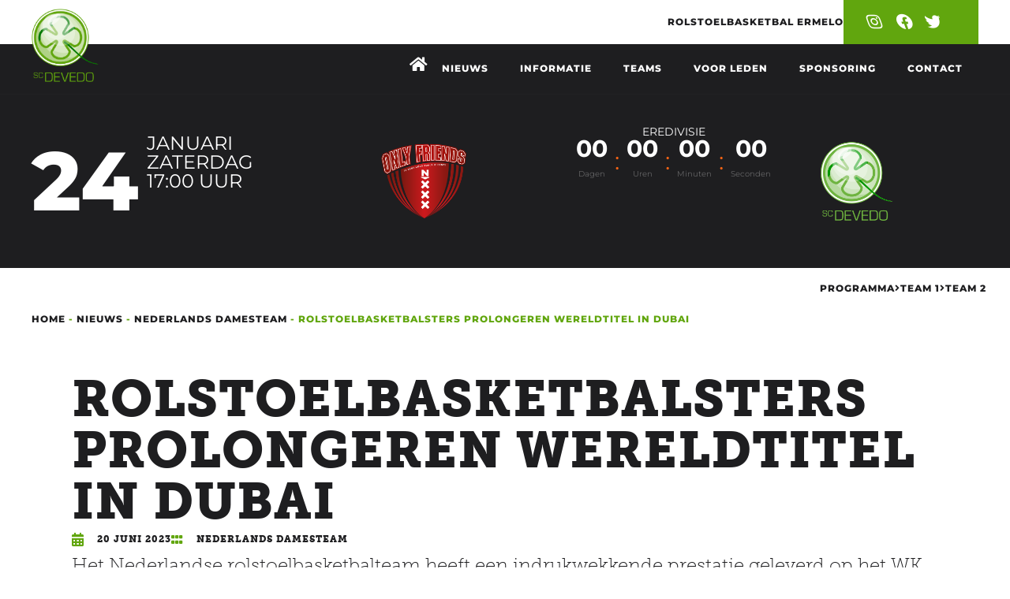

--- FILE ---
content_type: text/html; charset=UTF-8
request_url: https://devedo.nl/rolstoelbasketbalsters-prolongeren-wereldtitel-in-dubai/
body_size: 20459
content:
<!doctype html>
<html lang="nl-NL" prefix="og: https://ogp.me/ns#">
<head>
	<meta charset="UTF-8">
	<meta name="viewport" content="width=device-width, initial-scale=1">
	<link rel="profile" href="https://gmpg.org/xfn/11">
	
<!-- Search Engine Optimization door Rank Math - https://rankmath.com/ -->
<title>Rolstoelbasketbalsters prolongeren Wereldtitel in Dubai - s.c. DeVeDo</title>
<meta name="description" content="Het Nederlandse rolstoelbasketbalteam heeft een indrukwekkende prestatie geleverd op het WK in Dubai,"/>
<meta name="robots" content="index, follow, max-snippet:-1, max-video-preview:-1, max-image-preview:large"/>
<link rel="canonical" href="https://devedo.nl/rolstoelbasketbalsters-prolongeren-wereldtitel-in-dubai/" />
<meta property="og:locale" content="nl_NL" />
<meta property="og:type" content="article" />
<meta property="og:title" content="Rolstoelbasketbalsters prolongeren Wereldtitel in Dubai - s.c. DeVeDo" />
<meta property="og:description" content="Het Nederlandse rolstoelbasketbalteam heeft een indrukwekkende prestatie geleverd op het WK in Dubai," />
<meta property="og:url" content="https://devedo.nl/rolstoelbasketbalsters-prolongeren-wereldtitel-in-dubai/" />
<meta property="og:site_name" content="s.c. DeVeDo" />
<meta property="article:section" content="Nederlands damesteam" />
<meta property="og:updated_time" content="2023-06-20T16:52:18+02:00" />
<meta property="og:image" content="https://devedo.nl/wp-content/uploads/2023/06/wkwinst_rolstoelbasketbalsters_dubai_2023.jpg" />
<meta property="og:image:secure_url" content="https://devedo.nl/wp-content/uploads/2023/06/wkwinst_rolstoelbasketbalsters_dubai_2023.jpg" />
<meta property="og:image:width" content="1200" />
<meta property="og:image:height" content="800" />
<meta property="og:image:alt" content="Rolstoelbasketbalsters prolongeren Wereldtitel in Dubai" />
<meta property="og:image:type" content="image/jpeg" />
<meta property="article:published_time" content="2023-06-20T16:43:28+02:00" />
<meta property="article:modified_time" content="2023-06-20T16:52:18+02:00" />
<meta name="twitter:card" content="summary_large_image" />
<meta name="twitter:title" content="Rolstoelbasketbalsters prolongeren Wereldtitel in Dubai - s.c. DeVeDo" />
<meta name="twitter:description" content="Het Nederlandse rolstoelbasketbalteam heeft een indrukwekkende prestatie geleverd op het WK in Dubai," />
<meta name="twitter:image" content="https://devedo.nl/wp-content/uploads/2023/06/wkwinst_rolstoelbasketbalsters_dubai_2023.jpg" />
<meta name="twitter:label1" content="Geschreven door" />
<meta name="twitter:data1" content="admin" />
<meta name="twitter:label2" content="Tijd om te lezen" />
<meta name="twitter:data2" content="Minder dan een minuut" />
<script type="application/ld+json" class="rank-math-schema">{"@context":"https://schema.org","@graph":[{"@type":["SportsClub","Organization"],"@id":"https://devedo.nl/#organization","name":"s.c. DeVeDo","url":"https://devedo.nl","logo":{"@type":"ImageObject","@id":"https://devedo.nl/#logo","url":"https://devedo.nl/wp-content/uploads/2023/02/logo_devedo_green.png","contentUrl":"https://devedo.nl/wp-content/uploads/2023/02/logo_devedo_green.png","caption":"s.c. DeVeDo","inLanguage":"nl-NL","width":"500","height":"545"},"openingHours":["Monday,Tuesday,Wednesday,Thursday,Friday,Saturday,Sunday 09:00-17:00"],"image":{"@id":"https://devedo.nl/#logo"}},{"@type":"WebSite","@id":"https://devedo.nl/#website","url":"https://devedo.nl","name":"s.c. DeVeDo","publisher":{"@id":"https://devedo.nl/#organization"},"inLanguage":"nl-NL"},{"@type":"ImageObject","@id":"https://devedo.nl/wp-content/uploads/2023/06/wkwinst_rolstoelbasketbalsters_dubai_2023.jpg","url":"https://devedo.nl/wp-content/uploads/2023/06/wkwinst_rolstoelbasketbalsters_dubai_2023.jpg","width":"1200","height":"800","inLanguage":"nl-NL"},{"@type":"BreadcrumbList","@id":"https://devedo.nl/rolstoelbasketbalsters-prolongeren-wereldtitel-in-dubai/#breadcrumb","itemListElement":[{"@type":"ListItem","position":"1","item":{"@id":"https://devedo.nl","name":"Home"}},{"@type":"ListItem","position":"2","item":{"@id":"https://devedo.nl/nieuws/","name":"Nieuws"}},{"@type":"ListItem","position":"3","item":{"@id":"https://devedo.nl/category/nederlands-damesteam/","name":"Nederlands damesteam"}},{"@type":"ListItem","position":"4","item":{"@id":"https://devedo.nl/rolstoelbasketbalsters-prolongeren-wereldtitel-in-dubai/","name":"Rolstoelbasketbalsters prolongeren Wereldtitel in Dubai"}}]},{"@type":"WebPage","@id":"https://devedo.nl/rolstoelbasketbalsters-prolongeren-wereldtitel-in-dubai/#webpage","url":"https://devedo.nl/rolstoelbasketbalsters-prolongeren-wereldtitel-in-dubai/","name":"Rolstoelbasketbalsters prolongeren Wereldtitel in Dubai - s.c. DeVeDo","datePublished":"2023-06-20T16:43:28+02:00","dateModified":"2023-06-20T16:52:18+02:00","isPartOf":{"@id":"https://devedo.nl/#website"},"primaryImageOfPage":{"@id":"https://devedo.nl/wp-content/uploads/2023/06/wkwinst_rolstoelbasketbalsters_dubai_2023.jpg"},"inLanguage":"nl-NL","breadcrumb":{"@id":"https://devedo.nl/rolstoelbasketbalsters-prolongeren-wereldtitel-in-dubai/#breadcrumb"}},{"@type":"Person","@id":"https://devedo.nl/author/admin/","name":"admin","url":"https://devedo.nl/author/admin/","image":{"@type":"ImageObject","@id":"https://secure.gravatar.com/avatar/3f45b4bc2bedd7b0c73f6a55d49881b75bcd79b037aaa0201e4cd2b1b9e6a278?s=96&amp;d=mm&amp;r=g","url":"https://secure.gravatar.com/avatar/3f45b4bc2bedd7b0c73f6a55d49881b75bcd79b037aaa0201e4cd2b1b9e6a278?s=96&amp;d=mm&amp;r=g","caption":"admin","inLanguage":"nl-NL"},"sameAs":["https://devedo.nl"],"worksFor":{"@id":"https://devedo.nl/#organization"}},{"@type":"BlogPosting","headline":"Rolstoelbasketbalsters prolongeren Wereldtitel in Dubai - s.c. DeVeDo","datePublished":"2023-06-20T16:43:28+02:00","dateModified":"2023-06-20T16:52:18+02:00","articleSection":"Nederlands damesteam","author":{"@id":"https://devedo.nl/author/admin/","name":"admin"},"publisher":{"@id":"https://devedo.nl/#organization"},"description":"Het Nederlandse rolstoelbasketbalteam heeft een indrukwekkende prestatie geleverd op het WK in Dubai,","name":"Rolstoelbasketbalsters prolongeren Wereldtitel in Dubai - s.c. DeVeDo","@id":"https://devedo.nl/rolstoelbasketbalsters-prolongeren-wereldtitel-in-dubai/#richSnippet","isPartOf":{"@id":"https://devedo.nl/rolstoelbasketbalsters-prolongeren-wereldtitel-in-dubai/#webpage"},"image":{"@id":"https://devedo.nl/wp-content/uploads/2023/06/wkwinst_rolstoelbasketbalsters_dubai_2023.jpg"},"inLanguage":"nl-NL","mainEntityOfPage":{"@id":"https://devedo.nl/rolstoelbasketbalsters-prolongeren-wereldtitel-in-dubai/#webpage"}}]}</script>
<!-- /Rank Math WordPress SEO plugin -->

<link rel="alternate" type="application/rss+xml" title="s.c. DeVeDo &raquo; feed" href="https://devedo.nl/feed/" />
<link rel="alternate" type="application/rss+xml" title="s.c. DeVeDo &raquo; reacties feed" href="https://devedo.nl/comments/feed/" />
<link rel="alternate" type="application/rss+xml" title="s.c. DeVeDo &raquo; Rolstoelbasketbalsters prolongeren Wereldtitel in Dubai reacties feed" href="https://devedo.nl/rolstoelbasketbalsters-prolongeren-wereldtitel-in-dubai/feed/" />
<link rel="alternate" title="oEmbed (JSON)" type="application/json+oembed" href="https://devedo.nl/wp-json/oembed/1.0/embed?url=https%3A%2F%2Fdevedo.nl%2Frolstoelbasketbalsters-prolongeren-wereldtitel-in-dubai%2F" />
<link rel="alternate" title="oEmbed (XML)" type="text/xml+oembed" href="https://devedo.nl/wp-json/oembed/1.0/embed?url=https%3A%2F%2Fdevedo.nl%2Frolstoelbasketbalsters-prolongeren-wereldtitel-in-dubai%2F&#038;format=xml" />
<link rel="stylesheet" type="text/css" href="https://use.typekit.net/mvs8rpa.css"><style id='wp-img-auto-sizes-contain-inline-css'>
img:is([sizes=auto i],[sizes^="auto," i]){contain-intrinsic-size:3000px 1500px}
/*# sourceURL=wp-img-auto-sizes-contain-inline-css */
</style>
<style id='wp-emoji-styles-inline-css'>

	img.wp-smiley, img.emoji {
		display: inline !important;
		border: none !important;
		box-shadow: none !important;
		height: 1em !important;
		width: 1em !important;
		margin: 0 0.07em !important;
		vertical-align: -0.1em !important;
		background: none !important;
		padding: 0 !important;
	}
/*# sourceURL=wp-emoji-styles-inline-css */
</style>
<link rel='stylesheet' id='wp-block-library-css' href='https://devedo.nl/wp-includes/css/dist/block-library/style.min.css?ver=6.9' media='all' />
<link rel='stylesheet' id='jet-engine-frontend-css' href='https://devedo.nl/wp-content/plugins/jet-engine/assets/css/frontend.css?ver=3.8.2' media='all' />
<style id='global-styles-inline-css'>
:root{--wp--preset--aspect-ratio--square: 1;--wp--preset--aspect-ratio--4-3: 4/3;--wp--preset--aspect-ratio--3-4: 3/4;--wp--preset--aspect-ratio--3-2: 3/2;--wp--preset--aspect-ratio--2-3: 2/3;--wp--preset--aspect-ratio--16-9: 16/9;--wp--preset--aspect-ratio--9-16: 9/16;--wp--preset--color--black: #000000;--wp--preset--color--cyan-bluish-gray: #abb8c3;--wp--preset--color--white: #ffffff;--wp--preset--color--pale-pink: #f78da7;--wp--preset--color--vivid-red: #cf2e2e;--wp--preset--color--luminous-vivid-orange: #ff6900;--wp--preset--color--luminous-vivid-amber: #fcb900;--wp--preset--color--light-green-cyan: #7bdcb5;--wp--preset--color--vivid-green-cyan: #00d084;--wp--preset--color--pale-cyan-blue: #8ed1fc;--wp--preset--color--vivid-cyan-blue: #0693e3;--wp--preset--color--vivid-purple: #9b51e0;--wp--preset--gradient--vivid-cyan-blue-to-vivid-purple: linear-gradient(135deg,rgb(6,147,227) 0%,rgb(155,81,224) 100%);--wp--preset--gradient--light-green-cyan-to-vivid-green-cyan: linear-gradient(135deg,rgb(122,220,180) 0%,rgb(0,208,130) 100%);--wp--preset--gradient--luminous-vivid-amber-to-luminous-vivid-orange: linear-gradient(135deg,rgb(252,185,0) 0%,rgb(255,105,0) 100%);--wp--preset--gradient--luminous-vivid-orange-to-vivid-red: linear-gradient(135deg,rgb(255,105,0) 0%,rgb(207,46,46) 100%);--wp--preset--gradient--very-light-gray-to-cyan-bluish-gray: linear-gradient(135deg,rgb(238,238,238) 0%,rgb(169,184,195) 100%);--wp--preset--gradient--cool-to-warm-spectrum: linear-gradient(135deg,rgb(74,234,220) 0%,rgb(151,120,209) 20%,rgb(207,42,186) 40%,rgb(238,44,130) 60%,rgb(251,105,98) 80%,rgb(254,248,76) 100%);--wp--preset--gradient--blush-light-purple: linear-gradient(135deg,rgb(255,206,236) 0%,rgb(152,150,240) 100%);--wp--preset--gradient--blush-bordeaux: linear-gradient(135deg,rgb(254,205,165) 0%,rgb(254,45,45) 50%,rgb(107,0,62) 100%);--wp--preset--gradient--luminous-dusk: linear-gradient(135deg,rgb(255,203,112) 0%,rgb(199,81,192) 50%,rgb(65,88,208) 100%);--wp--preset--gradient--pale-ocean: linear-gradient(135deg,rgb(255,245,203) 0%,rgb(182,227,212) 50%,rgb(51,167,181) 100%);--wp--preset--gradient--electric-grass: linear-gradient(135deg,rgb(202,248,128) 0%,rgb(113,206,126) 100%);--wp--preset--gradient--midnight: linear-gradient(135deg,rgb(2,3,129) 0%,rgb(40,116,252) 100%);--wp--preset--font-size--small: 13px;--wp--preset--font-size--medium: 20px;--wp--preset--font-size--large: 36px;--wp--preset--font-size--x-large: 42px;--wp--preset--spacing--20: 0.44rem;--wp--preset--spacing--30: 0.67rem;--wp--preset--spacing--40: 1rem;--wp--preset--spacing--50: 1.5rem;--wp--preset--spacing--60: 2.25rem;--wp--preset--spacing--70: 3.38rem;--wp--preset--spacing--80: 5.06rem;--wp--preset--shadow--natural: 6px 6px 9px rgba(0, 0, 0, 0.2);--wp--preset--shadow--deep: 12px 12px 50px rgba(0, 0, 0, 0.4);--wp--preset--shadow--sharp: 6px 6px 0px rgba(0, 0, 0, 0.2);--wp--preset--shadow--outlined: 6px 6px 0px -3px rgb(255, 255, 255), 6px 6px rgb(0, 0, 0);--wp--preset--shadow--crisp: 6px 6px 0px rgb(0, 0, 0);}:root { --wp--style--global--content-size: 800px;--wp--style--global--wide-size: 1200px; }:where(body) { margin: 0; }.wp-site-blocks > .alignleft { float: left; margin-right: 2em; }.wp-site-blocks > .alignright { float: right; margin-left: 2em; }.wp-site-blocks > .aligncenter { justify-content: center; margin-left: auto; margin-right: auto; }:where(.wp-site-blocks) > * { margin-block-start: 24px; margin-block-end: 0; }:where(.wp-site-blocks) > :first-child { margin-block-start: 0; }:where(.wp-site-blocks) > :last-child { margin-block-end: 0; }:root { --wp--style--block-gap: 24px; }:root :where(.is-layout-flow) > :first-child{margin-block-start: 0;}:root :where(.is-layout-flow) > :last-child{margin-block-end: 0;}:root :where(.is-layout-flow) > *{margin-block-start: 24px;margin-block-end: 0;}:root :where(.is-layout-constrained) > :first-child{margin-block-start: 0;}:root :where(.is-layout-constrained) > :last-child{margin-block-end: 0;}:root :where(.is-layout-constrained) > *{margin-block-start: 24px;margin-block-end: 0;}:root :where(.is-layout-flex){gap: 24px;}:root :where(.is-layout-grid){gap: 24px;}.is-layout-flow > .alignleft{float: left;margin-inline-start: 0;margin-inline-end: 2em;}.is-layout-flow > .alignright{float: right;margin-inline-start: 2em;margin-inline-end: 0;}.is-layout-flow > .aligncenter{margin-left: auto !important;margin-right: auto !important;}.is-layout-constrained > .alignleft{float: left;margin-inline-start: 0;margin-inline-end: 2em;}.is-layout-constrained > .alignright{float: right;margin-inline-start: 2em;margin-inline-end: 0;}.is-layout-constrained > .aligncenter{margin-left: auto !important;margin-right: auto !important;}.is-layout-constrained > :where(:not(.alignleft):not(.alignright):not(.alignfull)){max-width: var(--wp--style--global--content-size);margin-left: auto !important;margin-right: auto !important;}.is-layout-constrained > .alignwide{max-width: var(--wp--style--global--wide-size);}body .is-layout-flex{display: flex;}.is-layout-flex{flex-wrap: wrap;align-items: center;}.is-layout-flex > :is(*, div){margin: 0;}body .is-layout-grid{display: grid;}.is-layout-grid > :is(*, div){margin: 0;}body{padding-top: 0px;padding-right: 0px;padding-bottom: 0px;padding-left: 0px;}a:where(:not(.wp-element-button)){text-decoration: underline;}:root :where(.wp-element-button, .wp-block-button__link){background-color: #32373c;border-width: 0;color: #fff;font-family: inherit;font-size: inherit;font-style: inherit;font-weight: inherit;letter-spacing: inherit;line-height: inherit;padding-top: calc(0.667em + 2px);padding-right: calc(1.333em + 2px);padding-bottom: calc(0.667em + 2px);padding-left: calc(1.333em + 2px);text-decoration: none;text-transform: inherit;}.has-black-color{color: var(--wp--preset--color--black) !important;}.has-cyan-bluish-gray-color{color: var(--wp--preset--color--cyan-bluish-gray) !important;}.has-white-color{color: var(--wp--preset--color--white) !important;}.has-pale-pink-color{color: var(--wp--preset--color--pale-pink) !important;}.has-vivid-red-color{color: var(--wp--preset--color--vivid-red) !important;}.has-luminous-vivid-orange-color{color: var(--wp--preset--color--luminous-vivid-orange) !important;}.has-luminous-vivid-amber-color{color: var(--wp--preset--color--luminous-vivid-amber) !important;}.has-light-green-cyan-color{color: var(--wp--preset--color--light-green-cyan) !important;}.has-vivid-green-cyan-color{color: var(--wp--preset--color--vivid-green-cyan) !important;}.has-pale-cyan-blue-color{color: var(--wp--preset--color--pale-cyan-blue) !important;}.has-vivid-cyan-blue-color{color: var(--wp--preset--color--vivid-cyan-blue) !important;}.has-vivid-purple-color{color: var(--wp--preset--color--vivid-purple) !important;}.has-black-background-color{background-color: var(--wp--preset--color--black) !important;}.has-cyan-bluish-gray-background-color{background-color: var(--wp--preset--color--cyan-bluish-gray) !important;}.has-white-background-color{background-color: var(--wp--preset--color--white) !important;}.has-pale-pink-background-color{background-color: var(--wp--preset--color--pale-pink) !important;}.has-vivid-red-background-color{background-color: var(--wp--preset--color--vivid-red) !important;}.has-luminous-vivid-orange-background-color{background-color: var(--wp--preset--color--luminous-vivid-orange) !important;}.has-luminous-vivid-amber-background-color{background-color: var(--wp--preset--color--luminous-vivid-amber) !important;}.has-light-green-cyan-background-color{background-color: var(--wp--preset--color--light-green-cyan) !important;}.has-vivid-green-cyan-background-color{background-color: var(--wp--preset--color--vivid-green-cyan) !important;}.has-pale-cyan-blue-background-color{background-color: var(--wp--preset--color--pale-cyan-blue) !important;}.has-vivid-cyan-blue-background-color{background-color: var(--wp--preset--color--vivid-cyan-blue) !important;}.has-vivid-purple-background-color{background-color: var(--wp--preset--color--vivid-purple) !important;}.has-black-border-color{border-color: var(--wp--preset--color--black) !important;}.has-cyan-bluish-gray-border-color{border-color: var(--wp--preset--color--cyan-bluish-gray) !important;}.has-white-border-color{border-color: var(--wp--preset--color--white) !important;}.has-pale-pink-border-color{border-color: var(--wp--preset--color--pale-pink) !important;}.has-vivid-red-border-color{border-color: var(--wp--preset--color--vivid-red) !important;}.has-luminous-vivid-orange-border-color{border-color: var(--wp--preset--color--luminous-vivid-orange) !important;}.has-luminous-vivid-amber-border-color{border-color: var(--wp--preset--color--luminous-vivid-amber) !important;}.has-light-green-cyan-border-color{border-color: var(--wp--preset--color--light-green-cyan) !important;}.has-vivid-green-cyan-border-color{border-color: var(--wp--preset--color--vivid-green-cyan) !important;}.has-pale-cyan-blue-border-color{border-color: var(--wp--preset--color--pale-cyan-blue) !important;}.has-vivid-cyan-blue-border-color{border-color: var(--wp--preset--color--vivid-cyan-blue) !important;}.has-vivid-purple-border-color{border-color: var(--wp--preset--color--vivid-purple) !important;}.has-vivid-cyan-blue-to-vivid-purple-gradient-background{background: var(--wp--preset--gradient--vivid-cyan-blue-to-vivid-purple) !important;}.has-light-green-cyan-to-vivid-green-cyan-gradient-background{background: var(--wp--preset--gradient--light-green-cyan-to-vivid-green-cyan) !important;}.has-luminous-vivid-amber-to-luminous-vivid-orange-gradient-background{background: var(--wp--preset--gradient--luminous-vivid-amber-to-luminous-vivid-orange) !important;}.has-luminous-vivid-orange-to-vivid-red-gradient-background{background: var(--wp--preset--gradient--luminous-vivid-orange-to-vivid-red) !important;}.has-very-light-gray-to-cyan-bluish-gray-gradient-background{background: var(--wp--preset--gradient--very-light-gray-to-cyan-bluish-gray) !important;}.has-cool-to-warm-spectrum-gradient-background{background: var(--wp--preset--gradient--cool-to-warm-spectrum) !important;}.has-blush-light-purple-gradient-background{background: var(--wp--preset--gradient--blush-light-purple) !important;}.has-blush-bordeaux-gradient-background{background: var(--wp--preset--gradient--blush-bordeaux) !important;}.has-luminous-dusk-gradient-background{background: var(--wp--preset--gradient--luminous-dusk) !important;}.has-pale-ocean-gradient-background{background: var(--wp--preset--gradient--pale-ocean) !important;}.has-electric-grass-gradient-background{background: var(--wp--preset--gradient--electric-grass) !important;}.has-midnight-gradient-background{background: var(--wp--preset--gradient--midnight) !important;}.has-small-font-size{font-size: var(--wp--preset--font-size--small) !important;}.has-medium-font-size{font-size: var(--wp--preset--font-size--medium) !important;}.has-large-font-size{font-size: var(--wp--preset--font-size--large) !important;}.has-x-large-font-size{font-size: var(--wp--preset--font-size--x-large) !important;}
:root :where(.wp-block-pullquote){font-size: 1.5em;line-height: 1.6;}
/*# sourceURL=global-styles-inline-css */
</style>
<link rel='stylesheet' id='hello-elementor-css' href='https://devedo.nl/wp-content/themes/hello-elementor/assets/css/reset.css?ver=3.4.5' media='all' />
<link rel='stylesheet' id='hello-elementor-theme-style-css' href='https://devedo.nl/wp-content/themes/hello-elementor/assets/css/theme.css?ver=3.4.5' media='all' />
<link rel='stylesheet' id='hello-elementor-header-footer-css' href='https://devedo.nl/wp-content/themes/hello-elementor/assets/css/header-footer.css?ver=3.4.5' media='all' />
<link rel='stylesheet' id='elementor-frontend-css' href='https://devedo.nl/wp-content/uploads/elementor/css/custom-frontend.min.css?ver=1767374150' media='all' />
<link rel='stylesheet' id='elementor-post-6-css' href='https://devedo.nl/wp-content/uploads/elementor/css/post-6.css?ver=1767374151' media='all' />
<link rel='stylesheet' id='widget-heading-css' href='https://devedo.nl/wp-content/plugins/elementor/assets/css/widget-heading.min.css?ver=3.34.0' media='all' />
<link rel='stylesheet' id='widget-icon-list-css' href='https://devedo.nl/wp-content/uploads/elementor/css/custom-widget-icon-list.min.css?ver=1767374150' media='all' />
<link rel='stylesheet' id='widget-image-css' href='https://devedo.nl/wp-content/plugins/elementor/assets/css/widget-image.min.css?ver=3.34.0' media='all' />
<link rel='stylesheet' id='widget-divider-css' href='https://devedo.nl/wp-content/plugins/elementor/assets/css/widget-divider.min.css?ver=3.34.0' media='all' />
<link rel='stylesheet' id='widget-nav-menu-css' href='https://devedo.nl/wp-content/uploads/elementor/css/custom-pro-widget-nav-menu.min.css?ver=1767374151' media='all' />
<link rel='stylesheet' id='widget-post-info-css' href='https://devedo.nl/wp-content/plugins/elementor-pro/assets/css/widget-post-info.min.css?ver=3.34.0' media='all' />
<link rel='stylesheet' id='elementor-icons-shared-0-css' href='https://devedo.nl/wp-content/plugins/elementor/assets/lib/font-awesome/css/fontawesome.min.css?ver=5.15.3' media='all' />
<link rel='stylesheet' id='elementor-icons-fa-regular-css' href='https://devedo.nl/wp-content/plugins/elementor/assets/lib/font-awesome/css/regular.min.css?ver=5.15.3' media='all' />
<link rel='stylesheet' id='elementor-icons-fa-solid-css' href='https://devedo.nl/wp-content/plugins/elementor/assets/lib/font-awesome/css/solid.min.css?ver=5.15.3' media='all' />
<link rel='stylesheet' id='elementor-icons-css' href='https://devedo.nl/wp-content/plugins/elementor/assets/lib/eicons/css/elementor-icons.min.css?ver=5.45.0' media='all' />
<link rel='stylesheet' id='elementor-post-21-css' href='https://devedo.nl/wp-content/uploads/elementor/css/post-21.css?ver=1767374151' media='all' />
<link rel='stylesheet' id='elementor-post-53-css' href='https://devedo.nl/wp-content/uploads/elementor/css/post-53.css?ver=1767374151' media='all' />
<link rel='stylesheet' id='elementor-post-39-css' href='https://devedo.nl/wp-content/uploads/elementor/css/post-39.css?ver=1767374275' media='all' />
<link rel='stylesheet' id='hello-elementor-child-style-css' href='https://devedo.nl/wp-content/themes/hello-theme-child-master/style.css?ver=1.0.0' media='all' />
<link rel='stylesheet' id='elementor-gf-local-montserrat-css' href='https://devedo.nl/wp-content/uploads/elementor/google-fonts/css/montserrat.css?ver=1742371826' media='all' />
<link rel='stylesheet' id='elementor-icons-fa-brands-css' href='https://devedo.nl/wp-content/plugins/elementor/assets/lib/font-awesome/css/brands.min.css?ver=5.15.3' media='all' />
<script src="https://devedo.nl/wp-includes/js/jquery/jquery.min.js?ver=3.7.1" id="jquery-core-js"></script>
<script src="https://devedo.nl/wp-includes/js/jquery/jquery-migrate.min.js?ver=3.4.1" id="jquery-migrate-js"></script>
<link rel="https://api.w.org/" href="https://devedo.nl/wp-json/" /><link rel="alternate" title="JSON" type="application/json" href="https://devedo.nl/wp-json/wp/v2/posts/2678" /><link rel="EditURI" type="application/rsd+xml" title="RSD" href="https://devedo.nl/xmlrpc.php?rsd" />
<meta name="generator" content="WordPress 6.9" />
<link rel='shortlink' href='https://devedo.nl/?p=2678' />
<meta name="description" content="Het Nederlandse rolstoelbasketbalteam heeft een indrukwekkende prestatie geleverd op het WK in Dubai,">
<meta name="generator" content="Elementor 3.34.0; features: additional_custom_breakpoints; settings: css_print_method-external, google_font-enabled, font_display-swap">
<style>
	/*
.skew20.elementor-widget-container {
    transform: skew(-20deg, 0deg);
}

.skew20 .elementor-grid{
    transform: skew(20deg, 0deg);
}
	*/
	/*
	.skew20 .elementor-icon-list-items{
    transform: skew(20deg, 0deg);
	}
	*/
	
	
	.elementor .elementor-element .skew20 ul.elementor-icon-list-items{
		transform: skew(20deg, 0deg) !important;
	}
	
	
	
	/* Social Media */
	
	header .social .elementor-icon-list-text{
		display:none !important;
	}
	
	@media only screen and (max-width: 767px) {
    footer .social .elementor-icon-list-text{
        display:none !important;
    }
	}
	
	/* Navigatie */
	.elementor-menu-toggle:before {
content:'Menu';
position: relative;
margin-right: 10px;
font-size:14px;
font-weight:700;
text-transform: uppercase;
}
	
	
	/* Table *//*
		@media only screen and (max-width: 767px) {
			.jet-dynamic-table__col.jet-dynamic-table__col--column-338999{
				display:none !important;
			}
	}
	
	/*
	@media only screen and (max-width: 767px) {
	.jet-dynamic-table__col.jet-dynamic-table__col--positie{min-width:15% !important;}
	.jet-dynamic-table__col.jet-dynamic-table__col--team{min-width:25% !important;}
	.jet-dynamic-table__col.jet-dynamic-table__col--gespeeld{min-width:15% !important;}
	.jet-dynamic-table__col.jet-dynamic-table__col--punten{min-width:15% !important;}
	.jet-dynamic-table__col.jet-dynamic-table__col--voor{min-width:15% !important;}
	.jet-dynamic-table__col.jet-dynamic-table__col--tegen{min-width:15% !important;}
	}
	*/
	
	@media only screen and (max-width: 767px) {
	.jet-dynamic-table__col.jet-dynamic-table__col--positie{min-width:15% !important;}
	.jet-dynamic-table__col.jet-dynamic-table__col--team{min-width:25% !important;}
	.jet-dynamic-table__col.jet-dynamic-table__col--gespeeld{min-width:15% !important;}
	.jet-dynamic-table__col.jet-dynamic-table__col--punten{min-width:15% !important;}
	.jet-dynamic-table__col.jet-dynamic-table__col--voor{min-width:15% !important;}
	.jet-dynamic-table__col.jet-dynamic-table__col--tegen{min-width:15% !important;}
	.jet-dynamic-table__col.jet-dynamic-table__col--column-338999{min-width:25% !important;}
	}

.jet-dynamic-table{
    white-space: nowrap !important;
}
	
</style>


<script> jQuery(window).on('load', function() { jQuery(".jet-select__control input[data-label='2022-2023']").click(); }); </script>
<style>
	
	gform_wrapper.gravity-theme input[type=tel], .gform_wrapper.gravity-theme input[type=text], .gform_wrapper.gravity-theme input[type=time], .gform_wrapper.gravity-theme input[type=url], .gform_wrapper.gravity-theme input[type=week], .gform_wrapper.gravity-theme select, .gform_wrapper.gravity-theme textarea, .ginput_container_email input, .ginput_container_phone input{
    
    border-radius:6px;
    border: 2px solid #dfe1e5;
    height:60px;
}


.gchoice {
    z-index:1;
    position:relative;
    margin:0 0 10px 0;
    padding:0;
    height:70px;
    width: 100%!important;
}

input.gfield-choice-input {
    z-index:2;
    appearance:none;
    margin:0;
    padding:0;
    width: 100%;
    border-radius: 6px;
    height:100%;
    background: white;
    transition: .3s all ease-in-out;
    position:absolute;
    background:#dfe1e5;
    position:absolute;
}
input.gfield-choice-input:hover,
.gchoice label:hover {
    cursor:pointer;
}
input.gfield-choice-input:checked {
    background:#61A60E;
}
input.gfield-choice-input:checked + label {
    color:white;
}
.gchoice label {
    z-index:3;
    font-weight:700;
    color:#141c25;
    display:block;
    position: absolute;
    padding: 0 0 0 30px;
    top: 50%;
    transform: translateY(-50%);
    width:100%;
    overflow:visible;
}
input.gfield-choice-input + label:after {
    content: "";
    position: absolute;
    right: -10px;
    transform: translateY(-50%);
    width: 30px;
    height: 30px;
    border: 2px solid #c5c9d2;
    z-index: 2;
    top: 50%;
    transition: .3s all ease-in-out;
    color: white;
    font-size: 25px;
    text-align: center;
    line-height: 25px;
    font-weight: 500;
}
input[type="checkbox"].gfield-choice-input + label:after { 
    border-radius: 5px;
}
input[type="radio"].gfield-choice-input + label:after {
    border-radius:50px;
}
input.gfield-choice-input:checked + label:after {
    content: "\00D7";
    border: 2px solid white;
}


/* Donatie formulier */
@media only screen and (min-width: 600px) {
	
.donatie_prijs .gchoice{
    float:left;
    width:32% !important;
}
.donatie_prijs .gchoice:nth-child(2) {
    margin:0px 2% 2% 2% !important;
}

.donatie_prijs .gchoice:last-child{
    width:100% !important;
}
	}

.donatie_prijs .gchoice:last-child input.gfield-choice-input {
    background:transparent !important;
    padding:0px !important;
    font-size:100px !important;

}
.donatie_prijs .gchoice:last-child{height:20px;}
.donatie_prijs .gchoice:last-child label {padding: 0 0 0 0px !important;}

.donatie_prijs .gchoice:last-child input.gfield-choice-input + label:after{
    display: none !important;
}

.donatie_prijs .gchoice:last-child label{
    text-decoration: underline !important;
}
.donatie_prijs .gchoice:last-child input.gfield-choice-input:checked + label {
    text-decoration: underline;
    color:#61A60E;
}

.verbergen_veld{
    display: none !important;
}
	
	.gform_required_legend{
		display:none !important;
	}

</style>
			<style>
				.e-con.e-parent:nth-of-type(n+4):not(.e-lazyloaded):not(.e-no-lazyload),
				.e-con.e-parent:nth-of-type(n+4):not(.e-lazyloaded):not(.e-no-lazyload) * {
					background-image: none !important;
				}
				@media screen and (max-height: 1024px) {
					.e-con.e-parent:nth-of-type(n+3):not(.e-lazyloaded):not(.e-no-lazyload),
					.e-con.e-parent:nth-of-type(n+3):not(.e-lazyloaded):not(.e-no-lazyload) * {
						background-image: none !important;
					}
				}
				@media screen and (max-height: 640px) {
					.e-con.e-parent:nth-of-type(n+2):not(.e-lazyloaded):not(.e-no-lazyload),
					.e-con.e-parent:nth-of-type(n+2):not(.e-lazyloaded):not(.e-no-lazyload) * {
						background-image: none !important;
					}
				}
			</style>
			<script id="google_gtagjs" src="https://www.googletagmanager.com/gtag/js?id=G-SRJVYT7F7X" async></script>
<script id="google_gtagjs-inline">
window.dataLayer = window.dataLayer || [];function gtag(){dataLayer.push(arguments);}gtag('js', new Date());gtag('config', 'G-SRJVYT7F7X', {} );
</script>
<link rel="icon" href="https://devedo.nl/wp-content/uploads/2023/02/logo_devedo_green-150x150.png" sizes="32x32" />
<link rel="icon" href="https://devedo.nl/wp-content/uploads/2023/02/logo_devedo_green.png" sizes="192x192" />
<link rel="apple-touch-icon" href="https://devedo.nl/wp-content/uploads/2023/02/logo_devedo_green.png" />
<meta name="msapplication-TileImage" content="https://devedo.nl/wp-content/uploads/2023/02/logo_devedo_green.png" />
		<style id="wp-custom-css">
			#comments{
	display:none !important;
}


table td, table th {
padding: 16px 0px 16px 0px;
line-height: 20px;
vertical-align: middle;
border: 0px;
}


table tbody tr>td, table tbody tr>th {
	background-color: transparent !important;
	border-bottom:1px solid #61A60E;
}

table tbody tr:hover>td, table tbody tr:hover>th {
background-color: transparent;
}










		</style>
		</head>
<body class="wp-singular post-template-default single single-post postid-2678 single-format-standard wp-custom-logo wp-embed-responsive wp-theme-hello-elementor wp-child-theme-hello-theme-child-master hello-elementor-default elementor-default elementor-kit-6 elementor-page-39">


<a class="skip-link screen-reader-text" href="#content">Ga naar de inhoud</a>

		<header data-elementor-type="header" data-elementor-id="21" class="elementor elementor-21 elementor-location-header" data-elementor-post-type="elementor_library">
			<div class="elementor-element elementor-element-4f89489 e-flex e-con-boxed e-con e-parent" data-id="4f89489" data-element_type="container">
					<div class="e-con-inner">
				<div class="elementor-element elementor-element-a96ac99 elementor-hidden-mobile elementor-widget elementor-widget-heading" data-id="a96ac99" data-element_type="widget" data-widget_type="heading.default">
				<div class="elementor-widget-container">
					<p class="elementor-heading-title elementor-size-default">Rolstoelbasketbal Ermelo</p>				</div>
				</div>
				<div class="elementor-element elementor-element-ffe126b elementor-icon-list--layout-inline e-transform skew20 social elementor-list-item-link-full_width elementor-widget elementor-widget-icon-list" data-id="ffe126b" data-element_type="widget" data-settings="{&quot;_transform_skewX_effect&quot;:{&quot;unit&quot;:&quot;px&quot;,&quot;size&quot;:-20,&quot;sizes&quot;:[]},&quot;_transform_skewY_effect&quot;:{&quot;unit&quot;:&quot;px&quot;,&quot;size&quot;:0,&quot;sizes&quot;:[]},&quot;_transform_skewX_effect_tablet_extra&quot;:{&quot;unit&quot;:&quot;deg&quot;,&quot;size&quot;:&quot;&quot;,&quot;sizes&quot;:[]},&quot;_transform_skewX_effect_tablet&quot;:{&quot;unit&quot;:&quot;deg&quot;,&quot;size&quot;:&quot;&quot;,&quot;sizes&quot;:[]},&quot;_transform_skewX_effect_mobile_extra&quot;:{&quot;unit&quot;:&quot;deg&quot;,&quot;size&quot;:&quot;&quot;,&quot;sizes&quot;:[]},&quot;_transform_skewX_effect_mobile&quot;:{&quot;unit&quot;:&quot;deg&quot;,&quot;size&quot;:&quot;&quot;,&quot;sizes&quot;:[]},&quot;_transform_skewY_effect_tablet_extra&quot;:{&quot;unit&quot;:&quot;deg&quot;,&quot;size&quot;:&quot;&quot;,&quot;sizes&quot;:[]},&quot;_transform_skewY_effect_tablet&quot;:{&quot;unit&quot;:&quot;deg&quot;,&quot;size&quot;:&quot;&quot;,&quot;sizes&quot;:[]},&quot;_transform_skewY_effect_mobile_extra&quot;:{&quot;unit&quot;:&quot;deg&quot;,&quot;size&quot;:&quot;&quot;,&quot;sizes&quot;:[]},&quot;_transform_skewY_effect_mobile&quot;:{&quot;unit&quot;:&quot;deg&quot;,&quot;size&quot;:&quot;&quot;,&quot;sizes&quot;:[]}}" data-widget_type="icon-list.default">
				<div class="elementor-widget-container">
							<ul class="elementor-icon-list-items elementor-inline-items">
							<li class="elementor-icon-list-item elementor-inline-item">
											<a href="https://instagram.com/scdevedo" target="_blank">

												<span class="elementor-icon-list-icon">
							<i aria-hidden="true" class="fab fa-instagram"></i>						</span>
										<span class="elementor-icon-list-text">Instagram</span>
											</a>
									</li>
								<li class="elementor-icon-list-item elementor-inline-item">
											<a href="https://facebook.com/scdevedo" target="_blank">

												<span class="elementor-icon-list-icon">
							<i aria-hidden="true" class="fab fa-facebook"></i>						</span>
										<span class="elementor-icon-list-text">Facebook</span>
											</a>
									</li>
								<li class="elementor-icon-list-item elementor-inline-item">
											<a href="https://twitter.com/scdevedo" target="_blank">

												<span class="elementor-icon-list-icon">
							<i aria-hidden="true" class="fab fa-twitter"></i>						</span>
										<span class="elementor-icon-list-text">Twitter</span>
											</a>
									</li>
						</ul>
						</div>
				</div>
					</div>
				</div>
		<div class="elementor-element elementor-element-947c121 e-flex e-con-boxed e-con e-parent" data-id="947c121" data-element_type="container" data-settings="{&quot;background_background&quot;:&quot;classic&quot;}">
					<div class="e-con-inner">
				<div class="elementor-element elementor-element-b542338 elementor-widget elementor-widget-theme-site-logo elementor-widget-image" data-id="b542338" data-element_type="widget" data-widget_type="theme-site-logo.default">
				<div class="elementor-widget-container">
											<a href="https://devedo.nl">
			<img fetchpriority="high" width="500" height="545" src="https://devedo.nl/wp-content/uploads/2023/02/logo_devedo_green.png" class="attachment-full size-full wp-image-8" alt="" srcset="https://devedo.nl/wp-content/uploads/2023/02/logo_devedo_green.png 500w, https://devedo.nl/wp-content/uploads/2023/02/logo_devedo_green-275x300.png 275w" sizes="(max-width: 500px) 100vw, 500px" />				</a>
											</div>
				</div>
				<div class="elementor-element elementor-element-269df50 elementor-widget-divider--view-line elementor-widget elementor-widget-divider" data-id="269df50" data-element_type="widget" data-widget_type="divider.default">
				<div class="elementor-widget-container">
							<div class="elementor-divider">
			<span class="elementor-divider-separator">
						</span>
		</div>
						</div>
				</div>
				<div class="elementor-element elementor-element-8d2d7eb elementor-hidden-mobile elementor-view-default elementor-widget elementor-widget-icon" data-id="8d2d7eb" data-element_type="widget" data-widget_type="icon.default">
				<div class="elementor-widget-container">
							<div class="elementor-icon-wrapper">
			<a class="elementor-icon" href="https://devedo.nl">
			<i aria-hidden="true" class="fas fa-home"></i>			</a>
		</div>
						</div>
				</div>
				<div class="elementor-element elementor-element-5a7f1e9 elementor-nav-menu--stretch elementor-nav-menu--dropdown-tablet elementor-nav-menu__text-align-aside elementor-nav-menu--toggle elementor-nav-menu--burger elementor-widget elementor-widget-nav-menu" data-id="5a7f1e9" data-element_type="widget" data-settings="{&quot;full_width&quot;:&quot;stretch&quot;,&quot;layout&quot;:&quot;horizontal&quot;,&quot;submenu_icon&quot;:{&quot;value&quot;:&quot;&lt;i class=\&quot;fas fa-caret-down\&quot; aria-hidden=\&quot;true\&quot;&gt;&lt;\/i&gt;&quot;,&quot;library&quot;:&quot;fa-solid&quot;},&quot;toggle&quot;:&quot;burger&quot;}" data-widget_type="nav-menu.default">
				<div class="elementor-widget-container">
								<nav aria-label="Menu" class="elementor-nav-menu--main elementor-nav-menu__container elementor-nav-menu--layout-horizontal e--pointer-text e--animation-none">
				<ul id="menu-1-5a7f1e9" class="elementor-nav-menu"><li class="menu-item menu-item-type-post_type menu-item-object-page current_page_parent menu-item-1230"><a href="https://devedo.nl/nieuws/" class="elementor-item">Nieuws</a></li>
<li class="menu-item menu-item-type-custom menu-item-object-custom menu-item-has-children menu-item-10"><a class="elementor-item">Informatie</a>
<ul class="sub-menu elementor-nav-menu--dropdown">
	<li class="menu-item menu-item-type-post_type menu-item-object-page menu-item-1523"><a href="https://devedo.nl/de-club/" class="elementor-sub-item">De Club</a></li>
	<li class="menu-item menu-item-type-post_type menu-item-object-page menu-item-2270"><a href="https://devedo.nl/bestuur/" class="elementor-sub-item">Bestuur</a></li>
	<li class="menu-item menu-item-type-post_type menu-item-object-page menu-item-1676"><a href="https://devedo.nl/beleid/" class="elementor-sub-item">Beleid</a></li>
	<li class="menu-item menu-item-type-post_type menu-item-object-page menu-item-1675"><a href="https://devedo.nl/toekomst/" class="elementor-sub-item">Toekomst</a></li>
</ul>
</li>
<li class="menu-item menu-item-type-custom menu-item-object-custom menu-item-has-children menu-item-11"><a class="elementor-item">Teams</a>
<ul class="sub-menu elementor-nav-menu--dropdown">
	<li class="menu-item menu-item-type-post_type menu-item-object-page menu-item-has-children menu-item-894"><a href="https://devedo.nl/team-1/" class="elementor-sub-item">Team 1</a>
	<ul class="sub-menu elementor-nav-menu--dropdown">
		<li class="menu-item menu-item-type-post_type menu-item-object-page menu-item-898"><a href="https://devedo.nl/team-1/selectie/" class="elementor-sub-item">Selectie</a></li>
		<li class="menu-item menu-item-type-post_type menu-item-object-page menu-item-897"><a href="https://devedo.nl/team-1/stand/" class="elementor-sub-item">Stand</a></li>
		<li class="menu-item menu-item-type-post_type menu-item-object-page menu-item-896"><a href="https://devedo.nl/team-1/programma/" class="elementor-sub-item">Programma</a></li>
		<li class="menu-item menu-item-type-post_type menu-item-object-page menu-item-895"><a href="https://devedo.nl/team-1/uitslagen/" class="elementor-sub-item">Uitslagen</a></li>
	</ul>
</li>
	<li class="menu-item menu-item-type-post_type menu-item-object-page menu-item-has-children menu-item-1400"><a href="https://devedo.nl/team-2/" class="elementor-sub-item">Team 2</a>
	<ul class="sub-menu elementor-nav-menu--dropdown">
		<li class="menu-item menu-item-type-post_type menu-item-object-page menu-item-1401"><a href="https://devedo.nl/team-2/selectie/" class="elementor-sub-item">Selectie</a></li>
		<li class="menu-item menu-item-type-post_type menu-item-object-page menu-item-1427"><a href="https://devedo.nl/team-2/stand/" class="elementor-sub-item">Stand</a></li>
		<li class="menu-item menu-item-type-post_type menu-item-object-page menu-item-1737"><a href="https://devedo.nl/team-2/programma/" class="elementor-sub-item">Programma</a></li>
		<li class="menu-item menu-item-type-post_type menu-item-object-page menu-item-1736"><a href="https://devedo.nl/team-2/uitslagen/" class="elementor-sub-item">Uitslagen</a></li>
	</ul>
</li>
</ul>
</li>
<li class="menu-item menu-item-type-custom menu-item-object-custom menu-item-has-children menu-item-12"><a class="elementor-item">Voor leden</a>
<ul class="sub-menu elementor-nav-menu--dropdown">
	<li class="menu-item menu-item-type-post_type menu-item-object-page menu-item-1674"><a href="https://devedo.nl/contributie/" class="elementor-sub-item">Contributie</a></li>
	<li class="menu-item menu-item-type-post_type menu-item-object-page menu-item-1794"><a href="https://devedo.nl/lid-worden/" class="elementor-sub-item">Lid worden</a></li>
</ul>
</li>
<li class="menu-item menu-item-type-custom menu-item-object-custom menu-item-has-children menu-item-13"><a class="elementor-item">Sponsoring</a>
<ul class="sub-menu elementor-nav-menu--dropdown">
	<li class="menu-item menu-item-type-post_type menu-item-object-page menu-item-1545"><a href="https://devedo.nl/vrienden-van-sc-devedo/" class="elementor-sub-item">Vrienden van s.c. DeVeDo</a></li>
	<li class="menu-item menu-item-type-post_type menu-item-object-page menu-item-3336"><a href="https://devedo.nl/vrienden-van-sc-devedo/donatie/" class="elementor-sub-item">Doneren</a></li>
</ul>
</li>
<li class="menu-item menu-item-type-post_type menu-item-object-page menu-item-1680"><a href="https://devedo.nl/contact/" class="elementor-item">Contact</a></li>
</ul>			</nav>
					<div class="elementor-menu-toggle" role="button" tabindex="0" aria-label="Menu toggle" aria-expanded="false">
			<i aria-hidden="true" role="presentation" class="elementor-menu-toggle__icon--open eicon-menu-bar"></i><i aria-hidden="true" role="presentation" class="elementor-menu-toggle__icon--close eicon-close"></i>		</div>
					<nav class="elementor-nav-menu--dropdown elementor-nav-menu__container" aria-hidden="true">
				<ul id="menu-2-5a7f1e9" class="elementor-nav-menu"><li class="menu-item menu-item-type-post_type menu-item-object-page current_page_parent menu-item-1230"><a href="https://devedo.nl/nieuws/" class="elementor-item" tabindex="-1">Nieuws</a></li>
<li class="menu-item menu-item-type-custom menu-item-object-custom menu-item-has-children menu-item-10"><a class="elementor-item" tabindex="-1">Informatie</a>
<ul class="sub-menu elementor-nav-menu--dropdown">
	<li class="menu-item menu-item-type-post_type menu-item-object-page menu-item-1523"><a href="https://devedo.nl/de-club/" class="elementor-sub-item" tabindex="-1">De Club</a></li>
	<li class="menu-item menu-item-type-post_type menu-item-object-page menu-item-2270"><a href="https://devedo.nl/bestuur/" class="elementor-sub-item" tabindex="-1">Bestuur</a></li>
	<li class="menu-item menu-item-type-post_type menu-item-object-page menu-item-1676"><a href="https://devedo.nl/beleid/" class="elementor-sub-item" tabindex="-1">Beleid</a></li>
	<li class="menu-item menu-item-type-post_type menu-item-object-page menu-item-1675"><a href="https://devedo.nl/toekomst/" class="elementor-sub-item" tabindex="-1">Toekomst</a></li>
</ul>
</li>
<li class="menu-item menu-item-type-custom menu-item-object-custom menu-item-has-children menu-item-11"><a class="elementor-item" tabindex="-1">Teams</a>
<ul class="sub-menu elementor-nav-menu--dropdown">
	<li class="menu-item menu-item-type-post_type menu-item-object-page menu-item-has-children menu-item-894"><a href="https://devedo.nl/team-1/" class="elementor-sub-item" tabindex="-1">Team 1</a>
	<ul class="sub-menu elementor-nav-menu--dropdown">
		<li class="menu-item menu-item-type-post_type menu-item-object-page menu-item-898"><a href="https://devedo.nl/team-1/selectie/" class="elementor-sub-item" tabindex="-1">Selectie</a></li>
		<li class="menu-item menu-item-type-post_type menu-item-object-page menu-item-897"><a href="https://devedo.nl/team-1/stand/" class="elementor-sub-item" tabindex="-1">Stand</a></li>
		<li class="menu-item menu-item-type-post_type menu-item-object-page menu-item-896"><a href="https://devedo.nl/team-1/programma/" class="elementor-sub-item" tabindex="-1">Programma</a></li>
		<li class="menu-item menu-item-type-post_type menu-item-object-page menu-item-895"><a href="https://devedo.nl/team-1/uitslagen/" class="elementor-sub-item" tabindex="-1">Uitslagen</a></li>
	</ul>
</li>
	<li class="menu-item menu-item-type-post_type menu-item-object-page menu-item-has-children menu-item-1400"><a href="https://devedo.nl/team-2/" class="elementor-sub-item" tabindex="-1">Team 2</a>
	<ul class="sub-menu elementor-nav-menu--dropdown">
		<li class="menu-item menu-item-type-post_type menu-item-object-page menu-item-1401"><a href="https://devedo.nl/team-2/selectie/" class="elementor-sub-item" tabindex="-1">Selectie</a></li>
		<li class="menu-item menu-item-type-post_type menu-item-object-page menu-item-1427"><a href="https://devedo.nl/team-2/stand/" class="elementor-sub-item" tabindex="-1">Stand</a></li>
		<li class="menu-item menu-item-type-post_type menu-item-object-page menu-item-1737"><a href="https://devedo.nl/team-2/programma/" class="elementor-sub-item" tabindex="-1">Programma</a></li>
		<li class="menu-item menu-item-type-post_type menu-item-object-page menu-item-1736"><a href="https://devedo.nl/team-2/uitslagen/" class="elementor-sub-item" tabindex="-1">Uitslagen</a></li>
	</ul>
</li>
</ul>
</li>
<li class="menu-item menu-item-type-custom menu-item-object-custom menu-item-has-children menu-item-12"><a class="elementor-item" tabindex="-1">Voor leden</a>
<ul class="sub-menu elementor-nav-menu--dropdown">
	<li class="menu-item menu-item-type-post_type menu-item-object-page menu-item-1674"><a href="https://devedo.nl/contributie/" class="elementor-sub-item" tabindex="-1">Contributie</a></li>
	<li class="menu-item menu-item-type-post_type menu-item-object-page menu-item-1794"><a href="https://devedo.nl/lid-worden/" class="elementor-sub-item" tabindex="-1">Lid worden</a></li>
</ul>
</li>
<li class="menu-item menu-item-type-custom menu-item-object-custom menu-item-has-children menu-item-13"><a class="elementor-item" tabindex="-1">Sponsoring</a>
<ul class="sub-menu elementor-nav-menu--dropdown">
	<li class="menu-item menu-item-type-post_type menu-item-object-page menu-item-1545"><a href="https://devedo.nl/vrienden-van-sc-devedo/" class="elementor-sub-item" tabindex="-1">Vrienden van s.c. DeVeDo</a></li>
	<li class="menu-item menu-item-type-post_type menu-item-object-page menu-item-3336"><a href="https://devedo.nl/vrienden-van-sc-devedo/donatie/" class="elementor-sub-item" tabindex="-1">Doneren</a></li>
</ul>
</li>
<li class="menu-item menu-item-type-post_type menu-item-object-page menu-item-1680"><a href="https://devedo.nl/contact/" class="elementor-item" tabindex="-1">Contact</a></li>
</ul>			</nav>
						</div>
				</div>
					</div>
				</div>
				</header>
				<div data-elementor-type="single-post" data-elementor-id="39" class="elementor elementor-39 elementor-location-single post-2678 post type-post status-publish format-standard has-post-thumbnail hentry category-nederlands-damesteam" data-elementor-post-type="elementor_library">
			<div class="elementor-element elementor-element-b066fa3 e-con-full e-flex e-con e-parent" data-id="b066fa3" data-element_type="container">
				<div class="elementor-element elementor-element-b0a2f5a elementor-widget elementor-widget-template" data-id="b0a2f5a" data-element_type="widget" data-widget_type="template.default">
				<div class="elementor-widget-container">
							<div class="elementor-template">
					<div data-elementor-type="container" data-elementor-id="797" class="elementor elementor-797" data-elementor-post-type="elementor_library">
				<div class="elementor-element elementor-element-64ccb686 e-flex e-con-boxed e-con e-parent" data-id="64ccb686" data-element_type="container" data-settings="{&quot;background_background&quot;:&quot;classic&quot;}">
					<div class="e-con-inner">
				<div class="elementor-element elementor-element-3539314c elementor-widget elementor-widget-jet-listing-grid" data-id="3539314c" data-element_type="widget" data-settings="{&quot;columns&quot;:&quot;1&quot;}" data-widget_type="jet-listing-grid.default">
				<div class="elementor-widget-container">
					<div class="jet-listing-grid jet-listing"><div class="jet-listing-grid__slider" data-slider_options="{&quot;autoplaySpeed&quot;:5000,&quot;autoplay&quot;:false,&quot;pauseOnHover&quot;:true,&quot;infinite&quot;:true,&quot;centerMode&quot;:false,&quot;speed&quot;:500,&quot;arrows&quot;:true,&quot;dots&quot;:false,&quot;slidesToScroll&quot;:1,&quot;prevArrow&quot;:&quot;\u003Cdiv class=\u0027jet-listing-grid__slider-icon prev-arrow \u0027 role=\u0027button\u0027 aria-label=\u0027Previous\u0027\u003E\u003Csvg width=\u0027180\u0027 height=\u0027180\u0027 viewBox=\u00270 0 180 180\u0027 fill=\u0027none\u0027 xmlns=\u0027http:\/\/www.w3.org\/2000\/svg\u0027\u003E\u003Cpath d=\u0027M119 47.3166C119 48.185 118.668 48.9532 118.003 49.6212L78.8385 89L118.003 128.379C118.668 129.047 119 129.815 119 130.683C119 131.552 118.668 132.32 118.003 132.988L113.021 137.998C112.356 138.666 111.592 139 110.729 139C109.865 139 109.101 138.666 108.436 137.998L61.9966 91.3046C61.3322 90.6366 61 89.8684 61 89C61 88.1316 61.3322 87.3634 61.9966 86.6954L108.436 40.002C109.101 39.334 109.865 39 110.729 39C111.592 39 112.356 39.334 113.021 40.002L118.003 45.012C118.668 45.68 119 46.4482 119 47.3166Z\u0027 fill=\u0027black\u0027\/\u003E\u003C\/svg\u003E\u003C\/div\u003E&quot;,&quot;nextArrow&quot;:&quot;\u003Cdiv class=\u0027jet-listing-grid__slider-icon next-arrow \u0027 role=\u0027button\u0027 aria-label=\u0027Next\u0027\u003E\u003Csvg width=\u0027180\u0027 height=\u0027180\u0027 viewBox=\u00270 0 180 180\u0027 fill=\u0027none\u0027 xmlns=\u0027http:\/\/www.w3.org\/2000\/svg\u0027\u003E\u003Cpath d=\u0027M119 47.3166C119 48.185 118.668 48.9532 118.003 49.6212L78.8385 89L118.003 128.379C118.668 129.047 119 129.815 119 130.683C119 131.552 118.668 132.32 118.003 132.988L113.021 137.998C112.356 138.666 111.592 139 110.729 139C109.865 139 109.101 138.666 108.436 137.998L61.9966 91.3046C61.3322 90.6366 61 89.8684 61 89C61 88.1316 61.3322 87.3634 61.9966 86.6954L108.436 40.002C109.101 39.334 109.865 39 110.729 39C111.592 39 112.356 39.334 113.021 40.002L118.003 45.012C118.668 45.68 119 46.4482 119 47.3166Z\u0027 fill=\u0027black\u0027\/\u003E\u003C\/svg\u003E\u003C\/div\u003E&quot;,&quot;rtl&quot;:false,&quot;itemsCount&quot;:5,&quot;fade&quot;:false,&quot;slidesToShow&quot;:{&quot;desktop&quot;:1,&quot;tablet&quot;:1,&quot;mobile&quot;:1}}" dir="ltr"><div class="jet-listing-grid__items grid-col-desk-1 grid-col-tablet-1 grid-col-mobile-1 jet-listing-grid--561" data-queried-id="2678|WP_Post" data-nav="{&quot;enabled&quot;:false,&quot;type&quot;:null,&quot;more_el&quot;:null,&quot;query&quot;:[],&quot;widget_settings&quot;:{&quot;lisitng_id&quot;:561,&quot;posts_num&quot;:5,&quot;columns&quot;:1,&quot;columns_tablet&quot;:1,&quot;columns_mobile&quot;:1,&quot;column_min_width&quot;:240,&quot;column_min_width_tablet&quot;:240,&quot;column_min_width_mobile&quot;:240,&quot;inline_columns_css&quot;:false,&quot;is_archive_template&quot;:&quot;&quot;,&quot;post_status&quot;:[&quot;publish&quot;],&quot;use_random_posts_num&quot;:&quot;&quot;,&quot;max_posts_num&quot;:9,&quot;not_found_message&quot;:&quot;Er zijn momenteel geen wedstrijden&quot;,&quot;is_masonry&quot;:false,&quot;equal_columns_height&quot;:&quot;&quot;,&quot;use_load_more&quot;:&quot;&quot;,&quot;load_more_id&quot;:&quot;&quot;,&quot;load_more_type&quot;:&quot;click&quot;,&quot;load_more_offset&quot;:{&quot;unit&quot;:&quot;px&quot;,&quot;size&quot;:0,&quot;sizes&quot;:[]},&quot;use_custom_post_types&quot;:&quot;yes&quot;,&quot;custom_post_types&quot;:[&quot;team-1-programma&quot;],&quot;hide_widget_if&quot;:&quot;empty_query&quot;,&quot;carousel_enabled&quot;:&quot;yes&quot;,&quot;slides_to_scroll&quot;:&quot;1&quot;,&quot;arrows&quot;:&quot;true&quot;,&quot;arrow_icon&quot;:&quot;fa fa-angle-left&quot;,&quot;dots&quot;:&quot;&quot;,&quot;autoplay&quot;:&quot;true&quot;,&quot;pause_on_hover&quot;:&quot;true&quot;,&quot;autoplay_speed&quot;:5000,&quot;infinite&quot;:&quot;true&quot;,&quot;center_mode&quot;:&quot;&quot;,&quot;effect&quot;:&quot;slide&quot;,&quot;speed&quot;:500,&quot;inject_alternative_items&quot;:&quot;&quot;,&quot;injection_items&quot;:[],&quot;scroll_slider_enabled&quot;:&quot;&quot;,&quot;scroll_slider_on&quot;:[&quot;desktop&quot;,&quot;tablet&quot;,&quot;mobile&quot;],&quot;custom_query&quot;:false,&quot;custom_query_id&quot;:&quot;35&quot;,&quot;_element_id&quot;:&quot;&quot;,&quot;collapse_first_last_gap&quot;:false,&quot;list_tag_selection&quot;:&quot;&quot;,&quot;list_items_wrapper_tag&quot;:&quot;div&quot;,&quot;list_item_tag&quot;:&quot;div&quot;,&quot;empty_items_wrapper_tag&quot;:&quot;div&quot;}}" data-page="1" data-pages="2" data-listing-source="posts" data-listing-id="561" data-query-id=""><div class="jet-listing-grid__item jet-listing-dynamic-post-4264" data-post-id="4264"  >		<div data-elementor-type="jet-listing-items" data-elementor-id="561" class="elementor elementor-561" data-elementor-post-type="jet-engine">
				<div class="elementor-element elementor-element-24085f1 e-flex e-con-boxed e-con e-parent" data-id="24085f1" data-element_type="container" data-settings="{&quot;background_background&quot;:&quot;classic&quot;}">
					<div class="e-con-inner">
		<div class="elementor-element elementor-element-8879733 e-con-full e-flex e-con e-parent" data-id="8879733" data-element_type="container">
				<div class="elementor-element elementor-element-8efdd24 elementor-widget-mobile__width-auto elementor-hidden-tablet elementor-hidden-mobile_extra elementor-hidden-mobile elementor-widget elementor-widget-heading" data-id="8efdd24" data-element_type="widget" data-widget_type="heading.default">
				<div class="elementor-widget-container">
					<p class="elementor-heading-title elementor-size-default">24</p>				</div>
				</div>
		<div class="elementor-element elementor-element-2ace91c e-con-full e-flex e-con e-parent" data-id="2ace91c" data-element_type="container">
				<div class="elementor-element elementor-element-f9e9a0d elementor-widget-mobile__width-auto elementor-hidden-desktop elementor-hidden-tablet_extra elementor-widget elementor-widget-heading" data-id="f9e9a0d" data-element_type="widget" data-widget_type="heading.default">
				<div class="elementor-widget-container">
					<p class="elementor-heading-title elementor-size-default">24</p>				</div>
				</div>
				<div class="elementor-element elementor-element-432aabc elementor-widget elementor-widget-heading" data-id="432aabc" data-element_type="widget" data-widget_type="heading.default">
				<div class="elementor-widget-container">
					<p class="elementor-heading-title elementor-size-default">januari</p>				</div>
				</div>
				<div class="elementor-element elementor-element-bc4c19d elementor-widget elementor-widget-heading" data-id="bc4c19d" data-element_type="widget" data-widget_type="heading.default">
				<div class="elementor-widget-container">
					<p class="elementor-heading-title elementor-size-default">zaterdag</p>				</div>
				</div>
				<div class="elementor-element elementor-element-d484cca elementor-widget-mobile__width-auto elementor-hidden-desktop elementor-hidden-tablet_extra elementor-widget elementor-widget-heading" data-id="d484cca" data-element_type="widget" data-widget_type="heading.default">
				<div class="elementor-widget-container">
					<p class="elementor-heading-title elementor-size-default">OM</p>				</div>
				</div>
				<div class="elementor-element elementor-element-cd5d227 elementor-widget elementor-widget-heading" data-id="cd5d227" data-element_type="widget" data-widget_type="heading.default">
				<div class="elementor-widget-container">
					<p class="elementor-heading-title elementor-size-default">17:00 UUR</p>				</div>
				</div>
				</div>
				</div>
		<div class="elementor-element elementor-element-064b736 e-con-full e-flex e-con e-parent" data-id="064b736" data-element_type="container">
				<div class="elementor-element elementor-element-91aa202 elementor-widget elementor-widget-image" data-id="91aa202" data-element_type="widget" data-widget_type="image.default">
				<div class="elementor-widget-container">
															<img width="270" height="270" src="https://devedo.nl/wp-content/uploads/2024/09/teamlogo_onlyfriends.png" class="attachment-large size-large wp-image-3615" alt="" srcset="https://devedo.nl/wp-content/uploads/2024/09/teamlogo_onlyfriends.png 270w, https://devedo.nl/wp-content/uploads/2024/09/teamlogo_onlyfriends-150x150.png 150w" sizes="(max-width: 270px) 100vw, 270px" />															</div>
				</div>
				</div>
		<div class="elementor-element elementor-element-fe98d9f e-con-full e-flex e-con e-parent" data-id="fe98d9f" data-element_type="container">
				<div class="elementor-element elementor-element-9591c3c elementor-widget-mobile__width-inherit elementor-widget elementor-widget-heading" data-id="9591c3c" data-element_type="widget" data-widget_type="heading.default">
				<div class="elementor-widget-container">
					<p class="elementor-heading-title elementor-size-default">Eredivisie</p>				</div>
				</div>
				<div class="elementor-element elementor-element-2925de3 elementor-widget elementor-widget-jet-countdown-timer" data-id="2925de3" data-element_type="widget" data-widget_type="jet-countdown-timer.default">
				<div class="elementor-widget-container">
					<div class="elementor-jet-countdown-timer jet-elements">
<div class="jet-countdown-timer" data-type="due_date" data-due-date="1769270400">
	<div class="jet-countdown-timer__item item-days">
	<div class="jet-countdown-timer__item-value" data-value="days"><span class="jet-countdown-timer__digit">0</span><span class="jet-countdown-timer__digit">0</span></div>
	<div class="jet-countdown-timer__item-label">Dagen</div></div>
	<div class="jet-countdown-timer__separator">:</div><div class="jet-countdown-timer__item item-hours">
	<div class="jet-countdown-timer__item-value" data-value="hours"><span class="jet-countdown-timer__digit">0</span><span class="jet-countdown-timer__digit">0</span></div>
	<div class="jet-countdown-timer__item-label">Uren</div></div>
	<div class="jet-countdown-timer__separator">:</div><div class="jet-countdown-timer__item item-minutes">
	<div class="jet-countdown-timer__item-value" data-value="minutes"><span class="jet-countdown-timer__digit">0</span><span class="jet-countdown-timer__digit">0</span></div>
	<div class="jet-countdown-timer__item-label">Minuten</div></div>
	<div class="jet-countdown-timer__separator">:</div><div class="jet-countdown-timer__item item-seconds">
	<div class="jet-countdown-timer__item-value" data-value="seconds"><span class="jet-countdown-timer__digit">0</span><span class="jet-countdown-timer__digit">0</span></div>
	<div class="jet-countdown-timer__item-label">Seconden</div></div>
</div>

</div>				</div>
				</div>
				</div>
		<div class="elementor-element elementor-element-98751dd e-con-full e-flex e-con e-parent" data-id="98751dd" data-element_type="container">
				<div class="elementor-element elementor-element-8b6981f elementor-widget elementor-widget-image" data-id="8b6981f" data-element_type="widget" data-widget_type="image.default">
				<div class="elementor-widget-container">
															<img width="270" height="270" src="https://devedo.nl/wp-content/uploads/2024/09/teamlogo_scdevedo.png" class="attachment-large size-large wp-image-3612" alt="" srcset="https://devedo.nl/wp-content/uploads/2024/09/teamlogo_scdevedo.png 270w, https://devedo.nl/wp-content/uploads/2024/09/teamlogo_scdevedo-150x150.png 150w" sizes="(max-width: 270px) 100vw, 270px" />															</div>
				</div>
				</div>
		<div class="elementor-element elementor-element-dee1856 e-con-full elementor-hidden-desktop elementor-hidden-tablet_extra e-flex e-con e-parent" data-id="dee1856" data-element_type="container">
				<div class="elementor-element elementor-element-55f7a7c elementor-widget elementor-widget-heading" data-id="55f7a7c" data-element_type="widget" data-widget_type="heading.default">
				<div class="elementor-widget-container">
					<p class="elementor-heading-title elementor-size-default">VS</p>				</div>
				</div>
				</div>
					</div>
				</div>
				</div>
		</div><div class="jet-listing-grid__item jet-listing-dynamic-post-4265" data-post-id="4265"  >		<div data-elementor-type="jet-listing-items" data-elementor-id="561" class="elementor elementor-561" data-elementor-post-type="jet-engine">
				<div class="elementor-element elementor-element-24085f1 e-flex e-con-boxed e-con e-parent" data-id="24085f1" data-element_type="container" data-settings="{&quot;background_background&quot;:&quot;classic&quot;}">
					<div class="e-con-inner">
		<div class="elementor-element elementor-element-8879733 e-con-full e-flex e-con e-parent" data-id="8879733" data-element_type="container">
				<div class="elementor-element elementor-element-8efdd24 elementor-widget-mobile__width-auto elementor-hidden-tablet elementor-hidden-mobile_extra elementor-hidden-mobile elementor-widget elementor-widget-heading" data-id="8efdd24" data-element_type="widget" data-widget_type="heading.default">
				<div class="elementor-widget-container">
					<p class="elementor-heading-title elementor-size-default">31</p>				</div>
				</div>
		<div class="elementor-element elementor-element-2ace91c e-con-full e-flex e-con e-parent" data-id="2ace91c" data-element_type="container">
				<div class="elementor-element elementor-element-f9e9a0d elementor-widget-mobile__width-auto elementor-hidden-desktop elementor-hidden-tablet_extra elementor-widget elementor-widget-heading" data-id="f9e9a0d" data-element_type="widget" data-widget_type="heading.default">
				<div class="elementor-widget-container">
					<p class="elementor-heading-title elementor-size-default">31</p>				</div>
				</div>
				<div class="elementor-element elementor-element-432aabc elementor-widget elementor-widget-heading" data-id="432aabc" data-element_type="widget" data-widget_type="heading.default">
				<div class="elementor-widget-container">
					<p class="elementor-heading-title elementor-size-default">januari</p>				</div>
				</div>
				<div class="elementor-element elementor-element-bc4c19d elementor-widget elementor-widget-heading" data-id="bc4c19d" data-element_type="widget" data-widget_type="heading.default">
				<div class="elementor-widget-container">
					<p class="elementor-heading-title elementor-size-default">zaterdag</p>				</div>
				</div>
				<div class="elementor-element elementor-element-d484cca elementor-widget-mobile__width-auto elementor-hidden-desktop elementor-hidden-tablet_extra elementor-widget elementor-widget-heading" data-id="d484cca" data-element_type="widget" data-widget_type="heading.default">
				<div class="elementor-widget-container">
					<p class="elementor-heading-title elementor-size-default">OM</p>				</div>
				</div>
				<div class="elementor-element elementor-element-cd5d227 elementor-widget elementor-widget-heading" data-id="cd5d227" data-element_type="widget" data-widget_type="heading.default">
				<div class="elementor-widget-container">
					<p class="elementor-heading-title elementor-size-default">16:00 UUR</p>				</div>
				</div>
				</div>
				</div>
		<div class="elementor-element elementor-element-064b736 e-con-full e-flex e-con e-parent" data-id="064b736" data-element_type="container">
				<div class="elementor-element elementor-element-91aa202 elementor-widget elementor-widget-image" data-id="91aa202" data-element_type="widget" data-widget_type="image.default">
				<div class="elementor-widget-container">
															<img loading="lazy" width="270" height="270" src="https://devedo.nl/wp-content/uploads/2024/09/teamlogo_scantilope.png" class="attachment-large size-large wp-image-3617" alt="" srcset="https://devedo.nl/wp-content/uploads/2024/09/teamlogo_scantilope.png 270w, https://devedo.nl/wp-content/uploads/2024/09/teamlogo_scantilope-150x150.png 150w" sizes="(max-width: 270px) 100vw, 270px" />															</div>
				</div>
				</div>
		<div class="elementor-element elementor-element-fe98d9f e-con-full e-flex e-con e-parent" data-id="fe98d9f" data-element_type="container">
				<div class="elementor-element elementor-element-9591c3c elementor-widget-mobile__width-inherit elementor-widget elementor-widget-heading" data-id="9591c3c" data-element_type="widget" data-widget_type="heading.default">
				<div class="elementor-widget-container">
					<p class="elementor-heading-title elementor-size-default">Eredivisie</p>				</div>
				</div>
				<div class="elementor-element elementor-element-2925de3 elementor-widget elementor-widget-jet-countdown-timer" data-id="2925de3" data-element_type="widget" data-widget_type="jet-countdown-timer.default">
				<div class="elementor-widget-container">
					<div class="elementor-jet-countdown-timer jet-elements">
<div class="jet-countdown-timer" data-type="due_date" data-due-date="1769871600">
	<div class="jet-countdown-timer__item item-days">
	<div class="jet-countdown-timer__item-value" data-value="days"><span class="jet-countdown-timer__digit">0</span><span class="jet-countdown-timer__digit">0</span></div>
	<div class="jet-countdown-timer__item-label">Dagen</div></div>
	<div class="jet-countdown-timer__separator">:</div><div class="jet-countdown-timer__item item-hours">
	<div class="jet-countdown-timer__item-value" data-value="hours"><span class="jet-countdown-timer__digit">0</span><span class="jet-countdown-timer__digit">0</span></div>
	<div class="jet-countdown-timer__item-label">Uren</div></div>
	<div class="jet-countdown-timer__separator">:</div><div class="jet-countdown-timer__item item-minutes">
	<div class="jet-countdown-timer__item-value" data-value="minutes"><span class="jet-countdown-timer__digit">0</span><span class="jet-countdown-timer__digit">0</span></div>
	<div class="jet-countdown-timer__item-label">Minuten</div></div>
	<div class="jet-countdown-timer__separator">:</div><div class="jet-countdown-timer__item item-seconds">
	<div class="jet-countdown-timer__item-value" data-value="seconds"><span class="jet-countdown-timer__digit">0</span><span class="jet-countdown-timer__digit">0</span></div>
	<div class="jet-countdown-timer__item-label">Seconden</div></div>
</div>

</div>				</div>
				</div>
				</div>
		<div class="elementor-element elementor-element-98751dd e-con-full e-flex e-con e-parent" data-id="98751dd" data-element_type="container">
				<div class="elementor-element elementor-element-8b6981f elementor-widget elementor-widget-image" data-id="8b6981f" data-element_type="widget" data-widget_type="image.default">
				<div class="elementor-widget-container">
															<img width="270" height="270" src="https://devedo.nl/wp-content/uploads/2024/09/teamlogo_scdevedo.png" class="attachment-large size-large wp-image-3612" alt="" srcset="https://devedo.nl/wp-content/uploads/2024/09/teamlogo_scdevedo.png 270w, https://devedo.nl/wp-content/uploads/2024/09/teamlogo_scdevedo-150x150.png 150w" sizes="(max-width: 270px) 100vw, 270px" />															</div>
				</div>
				</div>
		<div class="elementor-element elementor-element-dee1856 e-con-full elementor-hidden-desktop elementor-hidden-tablet_extra e-flex e-con e-parent" data-id="dee1856" data-element_type="container">
				<div class="elementor-element elementor-element-55f7a7c elementor-widget elementor-widget-heading" data-id="55f7a7c" data-element_type="widget" data-widget_type="heading.default">
				<div class="elementor-widget-container">
					<p class="elementor-heading-title elementor-size-default">VS</p>				</div>
				</div>
				</div>
					</div>
				</div>
				</div>
		</div><div class="jet-listing-grid__item jet-listing-dynamic-post-4193" data-post-id="4193"  >		<div data-elementor-type="jet-listing-items" data-elementor-id="561" class="elementor elementor-561" data-elementor-post-type="jet-engine">
				<div class="elementor-element elementor-element-24085f1 e-flex e-con-boxed e-con e-parent" data-id="24085f1" data-element_type="container" data-settings="{&quot;background_background&quot;:&quot;classic&quot;}">
					<div class="e-con-inner">
		<div class="elementor-element elementor-element-8879733 e-con-full e-flex e-con e-parent" data-id="8879733" data-element_type="container">
				<div class="elementor-element elementor-element-8efdd24 elementor-widget-mobile__width-auto elementor-hidden-tablet elementor-hidden-mobile_extra elementor-hidden-mobile elementor-widget elementor-widget-heading" data-id="8efdd24" data-element_type="widget" data-widget_type="heading.default">
				<div class="elementor-widget-container">
					<p class="elementor-heading-title elementor-size-default">07</p>				</div>
				</div>
		<div class="elementor-element elementor-element-2ace91c e-con-full e-flex e-con e-parent" data-id="2ace91c" data-element_type="container">
				<div class="elementor-element elementor-element-f9e9a0d elementor-widget-mobile__width-auto elementor-hidden-desktop elementor-hidden-tablet_extra elementor-widget elementor-widget-heading" data-id="f9e9a0d" data-element_type="widget" data-widget_type="heading.default">
				<div class="elementor-widget-container">
					<p class="elementor-heading-title elementor-size-default">07</p>				</div>
				</div>
				<div class="elementor-element elementor-element-432aabc elementor-widget elementor-widget-heading" data-id="432aabc" data-element_type="widget" data-widget_type="heading.default">
				<div class="elementor-widget-container">
					<p class="elementor-heading-title elementor-size-default">februari</p>				</div>
				</div>
				<div class="elementor-element elementor-element-bc4c19d elementor-widget elementor-widget-heading" data-id="bc4c19d" data-element_type="widget" data-widget_type="heading.default">
				<div class="elementor-widget-container">
					<p class="elementor-heading-title elementor-size-default">zaterdag</p>				</div>
				</div>
				<div class="elementor-element elementor-element-d484cca elementor-widget-mobile__width-auto elementor-hidden-desktop elementor-hidden-tablet_extra elementor-widget elementor-widget-heading" data-id="d484cca" data-element_type="widget" data-widget_type="heading.default">
				<div class="elementor-widget-container">
					<p class="elementor-heading-title elementor-size-default">OM</p>				</div>
				</div>
				<div class="elementor-element elementor-element-cd5d227 elementor-widget elementor-widget-heading" data-id="cd5d227" data-element_type="widget" data-widget_type="heading.default">
				<div class="elementor-widget-container">
					<p class="elementor-heading-title elementor-size-default">19:00 UUR</p>				</div>
				</div>
				</div>
				</div>
		<div class="elementor-element elementor-element-064b736 e-con-full e-flex e-con e-parent" data-id="064b736" data-element_type="container">
				<div class="elementor-element elementor-element-91aa202 elementor-widget elementor-widget-image" data-id="91aa202" data-element_type="widget" data-widget_type="image.default">
				<div class="elementor-widget-container">
															<img width="270" height="270" src="https://devedo.nl/wp-content/uploads/2024/09/teamlogo_scdevedo.png" class="attachment-large size-large wp-image-3612" alt="" srcset="https://devedo.nl/wp-content/uploads/2024/09/teamlogo_scdevedo.png 270w, https://devedo.nl/wp-content/uploads/2024/09/teamlogo_scdevedo-150x150.png 150w" sizes="(max-width: 270px) 100vw, 270px" />															</div>
				</div>
				</div>
		<div class="elementor-element elementor-element-fe98d9f e-con-full e-flex e-con e-parent" data-id="fe98d9f" data-element_type="container">
				<div class="elementor-element elementor-element-9591c3c elementor-widget-mobile__width-inherit elementor-widget elementor-widget-heading" data-id="9591c3c" data-element_type="widget" data-widget_type="heading.default">
				<div class="elementor-widget-container">
					<p class="elementor-heading-title elementor-size-default">Eredivisie</p>				</div>
				</div>
				<div class="elementor-element elementor-element-2925de3 elementor-widget elementor-widget-jet-countdown-timer" data-id="2925de3" data-element_type="widget" data-widget_type="jet-countdown-timer.default">
				<div class="elementor-widget-container">
					<div class="elementor-jet-countdown-timer jet-elements">
<div class="jet-countdown-timer" data-type="due_date" data-due-date="1770487200">
	<div class="jet-countdown-timer__item item-days">
	<div class="jet-countdown-timer__item-value" data-value="days"><span class="jet-countdown-timer__digit">0</span><span class="jet-countdown-timer__digit">0</span></div>
	<div class="jet-countdown-timer__item-label">Dagen</div></div>
	<div class="jet-countdown-timer__separator">:</div><div class="jet-countdown-timer__item item-hours">
	<div class="jet-countdown-timer__item-value" data-value="hours"><span class="jet-countdown-timer__digit">0</span><span class="jet-countdown-timer__digit">0</span></div>
	<div class="jet-countdown-timer__item-label">Uren</div></div>
	<div class="jet-countdown-timer__separator">:</div><div class="jet-countdown-timer__item item-minutes">
	<div class="jet-countdown-timer__item-value" data-value="minutes"><span class="jet-countdown-timer__digit">0</span><span class="jet-countdown-timer__digit">0</span></div>
	<div class="jet-countdown-timer__item-label">Minuten</div></div>
	<div class="jet-countdown-timer__separator">:</div><div class="jet-countdown-timer__item item-seconds">
	<div class="jet-countdown-timer__item-value" data-value="seconds"><span class="jet-countdown-timer__digit">0</span><span class="jet-countdown-timer__digit">0</span></div>
	<div class="jet-countdown-timer__item-label">Seconden</div></div>
</div>

</div>				</div>
				</div>
				</div>
		<div class="elementor-element elementor-element-98751dd e-con-full e-flex e-con e-parent" data-id="98751dd" data-element_type="container">
				<div class="elementor-element elementor-element-8b6981f elementor-widget elementor-widget-image" data-id="8b6981f" data-element_type="widget" data-widget_type="image.default">
				<div class="elementor-widget-container">
															<img loading="lazy" width="270" height="270" src="https://devedo.nl/wp-content/uploads/2024/09/teamlogo_rotterdambasketbal.png" class="attachment-large size-large wp-image-3614" alt="" srcset="https://devedo.nl/wp-content/uploads/2024/09/teamlogo_rotterdambasketbal.png 270w, https://devedo.nl/wp-content/uploads/2024/09/teamlogo_rotterdambasketbal-150x150.png 150w" sizes="(max-width: 270px) 100vw, 270px" />															</div>
				</div>
				</div>
		<div class="elementor-element elementor-element-dee1856 e-con-full elementor-hidden-desktop elementor-hidden-tablet_extra e-flex e-con e-parent" data-id="dee1856" data-element_type="container">
				<div class="elementor-element elementor-element-55f7a7c elementor-widget elementor-widget-heading" data-id="55f7a7c" data-element_type="widget" data-widget_type="heading.default">
				<div class="elementor-widget-container">
					<p class="elementor-heading-title elementor-size-default">VS</p>				</div>
				</div>
				</div>
					</div>
				</div>
				</div>
		</div><div class="jet-listing-grid__item jet-listing-dynamic-post-4194" data-post-id="4194"  >		<div data-elementor-type="jet-listing-items" data-elementor-id="561" class="elementor elementor-561" data-elementor-post-type="jet-engine">
				<div class="elementor-element elementor-element-24085f1 e-flex e-con-boxed e-con e-parent" data-id="24085f1" data-element_type="container" data-settings="{&quot;background_background&quot;:&quot;classic&quot;}">
					<div class="e-con-inner">
		<div class="elementor-element elementor-element-8879733 e-con-full e-flex e-con e-parent" data-id="8879733" data-element_type="container">
				<div class="elementor-element elementor-element-8efdd24 elementor-widget-mobile__width-auto elementor-hidden-tablet elementor-hidden-mobile_extra elementor-hidden-mobile elementor-widget elementor-widget-heading" data-id="8efdd24" data-element_type="widget" data-widget_type="heading.default">
				<div class="elementor-widget-container">
					<p class="elementor-heading-title elementor-size-default">20</p>				</div>
				</div>
		<div class="elementor-element elementor-element-2ace91c e-con-full e-flex e-con e-parent" data-id="2ace91c" data-element_type="container">
				<div class="elementor-element elementor-element-f9e9a0d elementor-widget-mobile__width-auto elementor-hidden-desktop elementor-hidden-tablet_extra elementor-widget elementor-widget-heading" data-id="f9e9a0d" data-element_type="widget" data-widget_type="heading.default">
				<div class="elementor-widget-container">
					<p class="elementor-heading-title elementor-size-default">20</p>				</div>
				</div>
				<div class="elementor-element elementor-element-432aabc elementor-widget elementor-widget-heading" data-id="432aabc" data-element_type="widget" data-widget_type="heading.default">
				<div class="elementor-widget-container">
					<p class="elementor-heading-title elementor-size-default">februari</p>				</div>
				</div>
				<div class="elementor-element elementor-element-bc4c19d elementor-widget elementor-widget-heading" data-id="bc4c19d" data-element_type="widget" data-widget_type="heading.default">
				<div class="elementor-widget-container">
					<p class="elementor-heading-title elementor-size-default">vrijdag</p>				</div>
				</div>
				<div class="elementor-element elementor-element-d484cca elementor-widget-mobile__width-auto elementor-hidden-desktop elementor-hidden-tablet_extra elementor-widget elementor-widget-heading" data-id="d484cca" data-element_type="widget" data-widget_type="heading.default">
				<div class="elementor-widget-container">
					<p class="elementor-heading-title elementor-size-default">OM</p>				</div>
				</div>
				<div class="elementor-element elementor-element-cd5d227 elementor-widget elementor-widget-heading" data-id="cd5d227" data-element_type="widget" data-widget_type="heading.default">
				<div class="elementor-widget-container">
					<p class="elementor-heading-title elementor-size-default">20:15 UUR</p>				</div>
				</div>
				</div>
				</div>
		<div class="elementor-element elementor-element-064b736 e-con-full e-flex e-con e-parent" data-id="064b736" data-element_type="container">
				<div class="elementor-element elementor-element-91aa202 elementor-widget elementor-widget-image" data-id="91aa202" data-element_type="widget" data-widget_type="image.default">
				<div class="elementor-widget-container">
															<img loading="lazy" width="270" height="270" src="https://devedo.nl/wp-content/uploads/2024/09/teamlogo_langstraat_shooters-1.png" class="attachment-large size-large wp-image-3618" alt="" srcset="https://devedo.nl/wp-content/uploads/2024/09/teamlogo_langstraat_shooters-1.png 270w, https://devedo.nl/wp-content/uploads/2024/09/teamlogo_langstraat_shooters-1-150x150.png 150w" sizes="(max-width: 270px) 100vw, 270px" />															</div>
				</div>
				</div>
		<div class="elementor-element elementor-element-fe98d9f e-con-full e-flex e-con e-parent" data-id="fe98d9f" data-element_type="container">
				<div class="elementor-element elementor-element-9591c3c elementor-widget-mobile__width-inherit elementor-widget elementor-widget-heading" data-id="9591c3c" data-element_type="widget" data-widget_type="heading.default">
				<div class="elementor-widget-container">
					<p class="elementor-heading-title elementor-size-default">Eredivisie</p>				</div>
				</div>
				<div class="elementor-element elementor-element-2925de3 elementor-widget elementor-widget-jet-countdown-timer" data-id="2925de3" data-element_type="widget" data-widget_type="jet-countdown-timer.default">
				<div class="elementor-widget-container">
					<div class="elementor-jet-countdown-timer jet-elements">
<div class="jet-countdown-timer" data-type="due_date" data-due-date="1771614900">
	<div class="jet-countdown-timer__item item-days">
	<div class="jet-countdown-timer__item-value" data-value="days"><span class="jet-countdown-timer__digit">0</span><span class="jet-countdown-timer__digit">0</span></div>
	<div class="jet-countdown-timer__item-label">Dagen</div></div>
	<div class="jet-countdown-timer__separator">:</div><div class="jet-countdown-timer__item item-hours">
	<div class="jet-countdown-timer__item-value" data-value="hours"><span class="jet-countdown-timer__digit">0</span><span class="jet-countdown-timer__digit">0</span></div>
	<div class="jet-countdown-timer__item-label">Uren</div></div>
	<div class="jet-countdown-timer__separator">:</div><div class="jet-countdown-timer__item item-minutes">
	<div class="jet-countdown-timer__item-value" data-value="minutes"><span class="jet-countdown-timer__digit">0</span><span class="jet-countdown-timer__digit">0</span></div>
	<div class="jet-countdown-timer__item-label">Minuten</div></div>
	<div class="jet-countdown-timer__separator">:</div><div class="jet-countdown-timer__item item-seconds">
	<div class="jet-countdown-timer__item-value" data-value="seconds"><span class="jet-countdown-timer__digit">0</span><span class="jet-countdown-timer__digit">0</span></div>
	<div class="jet-countdown-timer__item-label">Seconden</div></div>
</div>

</div>				</div>
				</div>
				</div>
		<div class="elementor-element elementor-element-98751dd e-con-full e-flex e-con e-parent" data-id="98751dd" data-element_type="container">
				<div class="elementor-element elementor-element-8b6981f elementor-widget elementor-widget-image" data-id="8b6981f" data-element_type="widget" data-widget_type="image.default">
				<div class="elementor-widget-container">
															<img width="270" height="270" src="https://devedo.nl/wp-content/uploads/2024/09/teamlogo_scdevedo.png" class="attachment-large size-large wp-image-3612" alt="" srcset="https://devedo.nl/wp-content/uploads/2024/09/teamlogo_scdevedo.png 270w, https://devedo.nl/wp-content/uploads/2024/09/teamlogo_scdevedo-150x150.png 150w" sizes="(max-width: 270px) 100vw, 270px" />															</div>
				</div>
				</div>
		<div class="elementor-element elementor-element-dee1856 e-con-full elementor-hidden-desktop elementor-hidden-tablet_extra e-flex e-con e-parent" data-id="dee1856" data-element_type="container">
				<div class="elementor-element elementor-element-55f7a7c elementor-widget elementor-widget-heading" data-id="55f7a7c" data-element_type="widget" data-widget_type="heading.default">
				<div class="elementor-widget-container">
					<p class="elementor-heading-title elementor-size-default">VS</p>				</div>
				</div>
				</div>
					</div>
				</div>
				</div>
		</div><div class="jet-listing-grid__item jet-listing-dynamic-post-4195" data-post-id="4195"  >		<div data-elementor-type="jet-listing-items" data-elementor-id="561" class="elementor elementor-561" data-elementor-post-type="jet-engine">
				<div class="elementor-element elementor-element-24085f1 e-flex e-con-boxed e-con e-parent" data-id="24085f1" data-element_type="container" data-settings="{&quot;background_background&quot;:&quot;classic&quot;}">
					<div class="e-con-inner">
		<div class="elementor-element elementor-element-8879733 e-con-full e-flex e-con e-parent" data-id="8879733" data-element_type="container">
				<div class="elementor-element elementor-element-8efdd24 elementor-widget-mobile__width-auto elementor-hidden-tablet elementor-hidden-mobile_extra elementor-hidden-mobile elementor-widget elementor-widget-heading" data-id="8efdd24" data-element_type="widget" data-widget_type="heading.default">
				<div class="elementor-widget-container">
					<p class="elementor-heading-title elementor-size-default">07</p>				</div>
				</div>
		<div class="elementor-element elementor-element-2ace91c e-con-full e-flex e-con e-parent" data-id="2ace91c" data-element_type="container">
				<div class="elementor-element elementor-element-f9e9a0d elementor-widget-mobile__width-auto elementor-hidden-desktop elementor-hidden-tablet_extra elementor-widget elementor-widget-heading" data-id="f9e9a0d" data-element_type="widget" data-widget_type="heading.default">
				<div class="elementor-widget-container">
					<p class="elementor-heading-title elementor-size-default">07</p>				</div>
				</div>
				<div class="elementor-element elementor-element-432aabc elementor-widget elementor-widget-heading" data-id="432aabc" data-element_type="widget" data-widget_type="heading.default">
				<div class="elementor-widget-container">
					<p class="elementor-heading-title elementor-size-default">maart</p>				</div>
				</div>
				<div class="elementor-element elementor-element-bc4c19d elementor-widget elementor-widget-heading" data-id="bc4c19d" data-element_type="widget" data-widget_type="heading.default">
				<div class="elementor-widget-container">
					<p class="elementor-heading-title elementor-size-default">zaterdag</p>				</div>
				</div>
				<div class="elementor-element elementor-element-d484cca elementor-widget-mobile__width-auto elementor-hidden-desktop elementor-hidden-tablet_extra elementor-widget elementor-widget-heading" data-id="d484cca" data-element_type="widget" data-widget_type="heading.default">
				<div class="elementor-widget-container">
					<p class="elementor-heading-title elementor-size-default">OM</p>				</div>
				</div>
				<div class="elementor-element elementor-element-cd5d227 elementor-widget elementor-widget-heading" data-id="cd5d227" data-element_type="widget" data-widget_type="heading.default">
				<div class="elementor-widget-container">
					<p class="elementor-heading-title elementor-size-default">16:00 UUR</p>				</div>
				</div>
				</div>
				</div>
		<div class="elementor-element elementor-element-064b736 e-con-full e-flex e-con e-parent" data-id="064b736" data-element_type="container">
				<div class="elementor-element elementor-element-91aa202 elementor-widget elementor-widget-image" data-id="91aa202" data-element_type="widget" data-widget_type="image.default">
				<div class="elementor-widget-container">
															<img loading="lazy" width="270" height="270" src="https://devedo.nl/wp-content/uploads/2024/09/teamlogo_rbvm.png" class="attachment-large size-large wp-image-3616" alt="" srcset="https://devedo.nl/wp-content/uploads/2024/09/teamlogo_rbvm.png 270w, https://devedo.nl/wp-content/uploads/2024/09/teamlogo_rbvm-150x150.png 150w" sizes="(max-width: 270px) 100vw, 270px" />															</div>
				</div>
				</div>
		<div class="elementor-element elementor-element-fe98d9f e-con-full e-flex e-con e-parent" data-id="fe98d9f" data-element_type="container">
				<div class="elementor-element elementor-element-9591c3c elementor-widget-mobile__width-inherit elementor-widget elementor-widget-heading" data-id="9591c3c" data-element_type="widget" data-widget_type="heading.default">
				<div class="elementor-widget-container">
					<p class="elementor-heading-title elementor-size-default">Eredivisie</p>				</div>
				</div>
				<div class="elementor-element elementor-element-2925de3 elementor-widget elementor-widget-jet-countdown-timer" data-id="2925de3" data-element_type="widget" data-widget_type="jet-countdown-timer.default">
				<div class="elementor-widget-container">
					<div class="elementor-jet-countdown-timer jet-elements">
<div class="jet-countdown-timer" data-type="due_date" data-due-date="1772895600">
	<div class="jet-countdown-timer__item item-days">
	<div class="jet-countdown-timer__item-value" data-value="days"><span class="jet-countdown-timer__digit">0</span><span class="jet-countdown-timer__digit">0</span></div>
	<div class="jet-countdown-timer__item-label">Dagen</div></div>
	<div class="jet-countdown-timer__separator">:</div><div class="jet-countdown-timer__item item-hours">
	<div class="jet-countdown-timer__item-value" data-value="hours"><span class="jet-countdown-timer__digit">0</span><span class="jet-countdown-timer__digit">0</span></div>
	<div class="jet-countdown-timer__item-label">Uren</div></div>
	<div class="jet-countdown-timer__separator">:</div><div class="jet-countdown-timer__item item-minutes">
	<div class="jet-countdown-timer__item-value" data-value="minutes"><span class="jet-countdown-timer__digit">0</span><span class="jet-countdown-timer__digit">0</span></div>
	<div class="jet-countdown-timer__item-label">Minuten</div></div>
	<div class="jet-countdown-timer__separator">:</div><div class="jet-countdown-timer__item item-seconds">
	<div class="jet-countdown-timer__item-value" data-value="seconds"><span class="jet-countdown-timer__digit">0</span><span class="jet-countdown-timer__digit">0</span></div>
	<div class="jet-countdown-timer__item-label">Seconden</div></div>
</div>

</div>				</div>
				</div>
				</div>
		<div class="elementor-element elementor-element-98751dd e-con-full e-flex e-con e-parent" data-id="98751dd" data-element_type="container">
				<div class="elementor-element elementor-element-8b6981f elementor-widget elementor-widget-image" data-id="8b6981f" data-element_type="widget" data-widget_type="image.default">
				<div class="elementor-widget-container">
															<img width="270" height="270" src="https://devedo.nl/wp-content/uploads/2024/09/teamlogo_scdevedo.png" class="attachment-large size-large wp-image-3612" alt="" srcset="https://devedo.nl/wp-content/uploads/2024/09/teamlogo_scdevedo.png 270w, https://devedo.nl/wp-content/uploads/2024/09/teamlogo_scdevedo-150x150.png 150w" sizes="(max-width: 270px) 100vw, 270px" />															</div>
				</div>
				</div>
		<div class="elementor-element elementor-element-dee1856 e-con-full elementor-hidden-desktop elementor-hidden-tablet_extra e-flex e-con e-parent" data-id="dee1856" data-element_type="container">
				<div class="elementor-element elementor-element-55f7a7c elementor-widget elementor-widget-heading" data-id="55f7a7c" data-element_type="widget" data-widget_type="heading.default">
				<div class="elementor-widget-container">
					<p class="elementor-heading-title elementor-size-default">VS</p>				</div>
				</div>
				</div>
					</div>
				</div>
				</div>
		</div></div></div></div>				</div>
				</div>
					</div>
				</div>
		<div class="elementor-element elementor-element-a7a6994 e-flex e-con-boxed e-con e-parent" data-id="a7a6994" data-element_type="container">
					<div class="e-con-inner">
		<div class="elementor-element elementor-element-55a35b1 e-flex e-con-boxed e-con e-child" data-id="55a35b1" data-element_type="container">
					<div class="e-con-inner">
				<div class="elementor-element elementor-element-56ca654 elementor-hidden-mobile elementor-widget elementor-widget-heading" data-id="56ca654" data-element_type="widget" data-widget_type="heading.default">
				<div class="elementor-widget-container">
					<p class="elementor-heading-title elementor-size-default">Programma</p>				</div>
				</div>
				<div class="elementor-element elementor-element-30ddde6 elementor-align-center elementor-widget elementor-widget-button" data-id="30ddde6" data-element_type="widget" data-widget_type="button.default">
				<div class="elementor-widget-container">
									<div class="elementor-button-wrapper">
					<a class="elementor-button elementor-button-link elementor-size-sm" href="https://devedo.nl/team-1/programma/">
						<span class="elementor-button-content-wrapper">
						<span class="elementor-button-icon">
				<i aria-hidden="true" class="fas fa-angle-right"></i>			</span>
									<span class="elementor-button-text">team 1</span>
					</span>
					</a>
				</div>
								</div>
				</div>
				<div class="elementor-element elementor-element-7e62c63 elementor-align-center elementor-widget elementor-widget-button" data-id="7e62c63" data-element_type="widget" data-widget_type="button.default">
				<div class="elementor-widget-container">
									<div class="elementor-button-wrapper">
					<a class="elementor-button elementor-button-link elementor-size-sm" href="https://devedo.nl/team-2/programma/">
						<span class="elementor-button-content-wrapper">
						<span class="elementor-button-icon">
				<i aria-hidden="true" class="fas fa-angle-right"></i>			</span>
									<span class="elementor-button-text">Team 2</span>
					</span>
					</a>
				</div>
								</div>
				</div>
					</div>
				</div>
					</div>
				</div>
				</div>
				</div>
						</div>
				</div>
				</div>
		<div class="elementor-element elementor-element-256a6de e-flex e-con-boxed e-con e-parent" data-id="256a6de" data-element_type="container">
					<div class="e-con-inner">
				<div class="elementor-element elementor-element-833a927 elementor-widget elementor-widget-shortcode" data-id="833a927" data-element_type="widget" data-widget_type="shortcode.default">
				<div class="elementor-widget-container">
							<div class="elementor-shortcode"><nav aria-label="breadcrumbs" class="rank-math-breadcrumb"><p><a href="https://devedo.nl">Home</a><span class="separator"> - </span><a href="https://devedo.nl/nieuws/">Nieuws</a><span class="separator"> - </span><a href="https://devedo.nl/category/nederlands-damesteam/">Nederlands damesteam</a><span class="separator"> - </span><span class="last">Rolstoelbasketbalsters prolongeren Wereldtitel in Dubai</span></p></nav></div>
						</div>
				</div>
					</div>
				</div>
		<div class="elementor-element elementor-element-d6e6039 e-flex e-con-boxed e-con e-parent" data-id="d6e6039" data-element_type="container">
					<div class="e-con-inner">
		<div class="elementor-element elementor-element-bc3b6b8 e-flex e-con-boxed e-con e-child" data-id="bc3b6b8" data-element_type="container">
					<div class="e-con-inner">
				<div class="elementor-element elementor-element-68e55b5 elementor-widget elementor-widget-theme-post-title elementor-page-title elementor-widget-heading" data-id="68e55b5" data-element_type="widget" data-widget_type="theme-post-title.default">
				<div class="elementor-widget-container">
					<h1 class="elementor-heading-title elementor-size-default">Rolstoelbasketbalsters prolongeren Wereldtitel in Dubai</h1>				</div>
				</div>
				<div class="elementor-element elementor-element-688be3b elementor-widget elementor-widget-post-info" data-id="688be3b" data-element_type="widget" data-widget_type="post-info.default">
				<div class="elementor-widget-container">
							<ul class="elementor-inline-items elementor-icon-list-items elementor-post-info">
								<li class="elementor-icon-list-item elementor-repeater-item-3ed867d elementor-inline-item" itemprop="datePublished">
						<a href="https://devedo.nl/2023/06/20/">
											<span class="elementor-icon-list-icon">
								<i aria-hidden="true" class="fas fa-calendar-alt"></i>							</span>
									<span class="elementor-icon-list-text elementor-post-info__item elementor-post-info__item--type-date">
										<time>20 juni 2023</time>					</span>
									</a>
				</li>
				<li class="elementor-icon-list-item elementor-repeater-item-3c21d8f elementor-inline-item" itemprop="about">
										<span class="elementor-icon-list-icon">
								<i aria-hidden="true" class="fas fa-grip-horizontal"></i>							</span>
									<span class="elementor-icon-list-text elementor-post-info__item elementor-post-info__item--type-terms">
										<span class="elementor-post-info__terms-list">
				<a href="https://devedo.nl/category/nederlands-damesteam/" class="elementor-post-info__terms-list-item">Nederlands damesteam</a>				</span>
					</span>
								</li>
				</ul>
						</div>
				</div>
				<div class="elementor-element elementor-element-ccfcacd elementor-widget elementor-widget-text-editor" data-id="ccfcacd" data-element_type="widget" data-widget_type="text-editor.default">
				<div class="elementor-widget-container">
									Het Nederlandse rolstoelbasketbalteam heeft een indrukwekkende prestatie geleverd op het WK in Dubai, waar ze hun wereldtitel hebben geprolongeerd. De reis begon op 10 juni met een degelijke overwinning op Duitsland (60-45), waar het Nederlandse team zijn kracht en vastberadenheid toonde. Met hun respectvolle monsterscore tegen Thailand (107-16) en Algerije (86-12), bevestigde ze hun dominantie in het toernooi.								</div>
				</div>
					</div>
				</div>
					</div>
				</div>
		<div class="elementor-element elementor-element-2dba184 e-flex e-con-boxed e-con e-parent" data-id="2dba184" data-element_type="container">
					<div class="e-con-inner">
				<div class="elementor-element elementor-element-09fce24 elementor-widget elementor-widget-image" data-id="09fce24" data-element_type="widget" data-widget_type="image.default">
				<div class="elementor-widget-container">
															<img loading="lazy" width="1200" height="800" src="https://devedo.nl/wp-content/uploads/2023/06/wkwinst_rolstoelbasketbalsters_dubai_2023.jpg" class="attachment-full size-full wp-image-2680" alt="" srcset="https://devedo.nl/wp-content/uploads/2023/06/wkwinst_rolstoelbasketbalsters_dubai_2023.jpg 1200w, https://devedo.nl/wp-content/uploads/2023/06/wkwinst_rolstoelbasketbalsters_dubai_2023-300x200.jpg 300w, https://devedo.nl/wp-content/uploads/2023/06/wkwinst_rolstoelbasketbalsters_dubai_2023-1024x683.jpg 1024w, https://devedo.nl/wp-content/uploads/2023/06/wkwinst_rolstoelbasketbalsters_dubai_2023-768x512.jpg 768w" sizes="(max-width: 1200px) 100vw, 1200px" />															</div>
				</div>
		<div class="elementor-element elementor-element-44f4468 e-flex e-con-boxed e-con e-child" data-id="44f4468" data-element_type="container">
					<div class="e-con-inner">
		<div class="elementor-element elementor-element-1ad8156 e-con-full e-flex e-con e-child" data-id="1ad8156" data-element_type="container">
				</div>
		<div class="elementor-element elementor-element-559e9ae e-flex e-con-boxed e-con e-child" data-id="559e9ae" data-element_type="container">
					<div class="e-con-inner">
					</div>
				</div>
					</div>
				</div>
					</div>
				</div>
		<div class="elementor-element elementor-element-49c549e e-flex e-con-boxed e-con e-parent" data-id="49c549e" data-element_type="container">
					<div class="e-con-inner">
		<div class="elementor-element elementor-element-bd27c8d e-flex e-con-boxed e-con e-child" data-id="bd27c8d" data-element_type="container">
					<div class="e-con-inner">
				<div class="elementor-element elementor-element-29883bb elementor-widget elementor-widget-text-editor" data-id="29883bb" data-element_type="widget" data-widget_type="text-editor.default">
				<div class="elementor-widget-container">
									<p>De Nederlandse rolstoelbasketbalsters bleven onverslaanbaar in de groepsfase en gaven geen ruimte aan Japan (96-42). De zegereeks werd voortgezet in de wedstrijd tegen Amerika (57-66), waar Nederland met vastberadenheid indrukwekkende prestatie neerzette.</p>
<p>Na een ongeslagen groepsfase bereikten de Nederlandse rolstoelbasketbalsters de kwart finale, waar ze hun onverslaanbare vorm voortzette en wonnen van het Canadese team met 66-47. In de halve finale liet de Nederlandse ploeg opnieuw aan Amerika zien dat ze het betere team waren. De winst (72-65) bracht hen naar de felbegeerde finale.  In de finale stonden de Nederlandse rolstoelbasketbalsters tegenover China. De Nederlandse rolstoelbasketbalsters hebben met hun prestatie op het WK in Dubai hun plaats aan de top opnieuw laten zien. Met een ongeslagen reeks overwinningen en een overtuigende finalezege (57-34) hebben ze laten zien dat ze onverslaanbaar zijn. Het Nederlandse team kan trots terugkijken op hun prestaties. In augustus van dit jaar volgt het EK in eigen land.</p>
								</div>
				</div>
				<div class="elementor-element elementor-element-451bc1a elementor-widget elementor-widget-button" data-id="451bc1a" data-element_type="widget" data-widget_type="button.default">
				<div class="elementor-widget-container">
									<div class="elementor-button-wrapper">
					<a class="elementor-button elementor-button-link elementor-size-sm" href="#">
						<span class="elementor-button-content-wrapper">
						<span class="elementor-button-icon">
				<i aria-hidden="true" class="fas fa-angle-left"></i>			</span>
									<span class="elementor-button-text">Terug naar nieuws overzicht</span>
					</span>
					</a>
				</div>
								</div>
				</div>
					</div>
				</div>
					</div>
				</div>
				</div>
				<footer data-elementor-type="footer" data-elementor-id="53" class="elementor elementor-53 elementor-location-footer" data-elementor-post-type="elementor_library">
			<div class="elementor-element elementor-element-8d1218e e-flex e-con-boxed e-con e-parent" data-id="8d1218e" data-element_type="container" data-settings="{&quot;background_background&quot;:&quot;classic&quot;}">
					<div class="e-con-inner">
				<div class="elementor-element elementor-element-31ce560 elementor-widget-mobile_extra__width-inherit elementor-widget elementor-widget-heading" data-id="31ce560" data-element_type="widget" data-widget_type="heading.default">
				<div class="elementor-widget-container">
					<p class="elementor-heading-title elementor-size-default">Volg s.c. DeVeDo op social media</p>				</div>
				</div>
				<div class="elementor-element elementor-element-1222f9f elementor-icon-list--layout-inline e-transform skew20 social elementor-list-item-link-full_width elementor-widget elementor-widget-icon-list" data-id="1222f9f" data-element_type="widget" data-settings="{&quot;_transform_skewX_effect&quot;:{&quot;unit&quot;:&quot;px&quot;,&quot;size&quot;:-20,&quot;sizes&quot;:[]},&quot;_transform_skewY_effect&quot;:{&quot;unit&quot;:&quot;px&quot;,&quot;size&quot;:0,&quot;sizes&quot;:[]},&quot;_transform_skewX_effect_tablet_extra&quot;:{&quot;unit&quot;:&quot;deg&quot;,&quot;size&quot;:&quot;&quot;,&quot;sizes&quot;:[]},&quot;_transform_skewX_effect_tablet&quot;:{&quot;unit&quot;:&quot;deg&quot;,&quot;size&quot;:&quot;&quot;,&quot;sizes&quot;:[]},&quot;_transform_skewX_effect_mobile_extra&quot;:{&quot;unit&quot;:&quot;deg&quot;,&quot;size&quot;:&quot;&quot;,&quot;sizes&quot;:[]},&quot;_transform_skewX_effect_mobile&quot;:{&quot;unit&quot;:&quot;deg&quot;,&quot;size&quot;:&quot;&quot;,&quot;sizes&quot;:[]},&quot;_transform_skewY_effect_tablet_extra&quot;:{&quot;unit&quot;:&quot;deg&quot;,&quot;size&quot;:&quot;&quot;,&quot;sizes&quot;:[]},&quot;_transform_skewY_effect_tablet&quot;:{&quot;unit&quot;:&quot;deg&quot;,&quot;size&quot;:&quot;&quot;,&quot;sizes&quot;:[]},&quot;_transform_skewY_effect_mobile_extra&quot;:{&quot;unit&quot;:&quot;deg&quot;,&quot;size&quot;:&quot;&quot;,&quot;sizes&quot;:[]},&quot;_transform_skewY_effect_mobile&quot;:{&quot;unit&quot;:&quot;deg&quot;,&quot;size&quot;:&quot;&quot;,&quot;sizes&quot;:[]}}" data-widget_type="icon-list.default">
				<div class="elementor-widget-container">
							<ul class="elementor-icon-list-items elementor-inline-items">
							<li class="elementor-icon-list-item elementor-inline-item">
											<a href="https://instagram.com/scdevedo" target="_blank">

												<span class="elementor-icon-list-icon">
							<i aria-hidden="true" class="fab fa-instagram"></i>						</span>
										<span class="elementor-icon-list-text">Instagram</span>
											</a>
									</li>
								<li class="elementor-icon-list-item elementor-inline-item">
											<a href="https://facebook.com/scdevedo" target="_blank">

												<span class="elementor-icon-list-icon">
							<i aria-hidden="true" class="fab fa-facebook"></i>						</span>
										<span class="elementor-icon-list-text">Facebook</span>
											</a>
									</li>
								<li class="elementor-icon-list-item elementor-inline-item">
											<a href="https://twitter.com/scdevedo" target="_blank">

												<span class="elementor-icon-list-icon">
							<i aria-hidden="true" class="fab fa-twitter"></i>						</span>
										<span class="elementor-icon-list-text">Twitter</span>
											</a>
									</li>
						</ul>
						</div>
				</div>
					</div>
				</div>
		<div class="elementor-element elementor-element-bf1e180 e-flex e-con-boxed e-con e-parent" data-id="bf1e180" data-element_type="container" data-settings="{&quot;background_background&quot;:&quot;classic&quot;}">
					<div class="e-con-inner">
		<div class="elementor-element elementor-element-cdb17c5 e-con-full e-flex e-con e-child" data-id="cdb17c5" data-element_type="container">
				<div class="elementor-element elementor-element-c7984c6 elementor-widget elementor-widget-image" data-id="c7984c6" data-element_type="widget" data-widget_type="image.default">
				<div class="elementor-widget-container">
															<img loading="lazy" width="340" height="340" src="https://devedo.nl/wp-content/uploads/2023/02/rolstoelbasketbal_ermelo_devedo.png" class="attachment-large size-large wp-image-75" alt="" srcset="https://devedo.nl/wp-content/uploads/2023/02/rolstoelbasketbal_ermelo_devedo.png 340w, https://devedo.nl/wp-content/uploads/2023/02/rolstoelbasketbal_ermelo_devedo-300x300.png 300w, https://devedo.nl/wp-content/uploads/2023/02/rolstoelbasketbal_ermelo_devedo-150x150.png 150w" sizes="(max-width: 340px) 100vw, 340px" />															</div>
				</div>
				</div>
		<div class="elementor-element elementor-element-9ff2a5c e-con-full elementor-hidden-tablet elementor-hidden-mobile_extra elementor-hidden-mobile e-flex e-con e-child" data-id="9ff2a5c" data-element_type="container">
				<div class="elementor-element elementor-element-15f071f elementor-widget elementor-widget-heading" data-id="15f071f" data-element_type="widget" data-widget_type="heading.default">
				<div class="elementor-widget-container">
					<p class="elementor-heading-title elementor-size-default">Informatie</p>				</div>
				</div>
				<div class="elementor-element elementor-element-360d912 elementor-nav-menu--stretch elementor-nav-menu--dropdown-tablet elementor-nav-menu__text-align-aside elementor-nav-menu--toggle elementor-nav-menu--burger elementor-widget elementor-widget-nav-menu" data-id="360d912" data-element_type="widget" data-settings="{&quot;layout&quot;:&quot;vertical&quot;,&quot;full_width&quot;:&quot;stretch&quot;,&quot;submenu_icon&quot;:{&quot;value&quot;:&quot;&lt;i class=\&quot;fas fa-caret-down\&quot; aria-hidden=\&quot;true\&quot;&gt;&lt;\/i&gt;&quot;,&quot;library&quot;:&quot;fa-solid&quot;},&quot;toggle&quot;:&quot;burger&quot;}" data-widget_type="nav-menu.default">
				<div class="elementor-widget-container">
								<nav aria-label="Menu" class="elementor-nav-menu--main elementor-nav-menu__container elementor-nav-menu--layout-vertical e--pointer-none">
				<ul id="menu-1-360d912" class="elementor-nav-menu sm-vertical"><li class="menu-item menu-item-type-post_type menu-item-object-page menu-item-2519"><a href="https://devedo.nl/de-club/" class="elementor-item">De Club</a></li>
<li class="menu-item menu-item-type-post_type menu-item-object-page menu-item-2518"><a href="https://devedo.nl/lid-worden/" class="elementor-item">Lid worden</a></li>
<li class="menu-item menu-item-type-post_type menu-item-object-page menu-item-2520"><a href="https://devedo.nl/beleid/" class="elementor-item">Beleid</a></li>
</ul>			</nav>
					<div class="elementor-menu-toggle" role="button" tabindex="0" aria-label="Menu toggle" aria-expanded="false">
			<i aria-hidden="true" role="presentation" class="elementor-menu-toggle__icon--open eicon-menu-bar"></i><i aria-hidden="true" role="presentation" class="elementor-menu-toggle__icon--close eicon-close"></i>		</div>
					<nav class="elementor-nav-menu--dropdown elementor-nav-menu__container" aria-hidden="true">
				<ul id="menu-2-360d912" class="elementor-nav-menu sm-vertical"><li class="menu-item menu-item-type-post_type menu-item-object-page menu-item-2519"><a href="https://devedo.nl/de-club/" class="elementor-item" tabindex="-1">De Club</a></li>
<li class="menu-item menu-item-type-post_type menu-item-object-page menu-item-2518"><a href="https://devedo.nl/lid-worden/" class="elementor-item" tabindex="-1">Lid worden</a></li>
<li class="menu-item menu-item-type-post_type menu-item-object-page menu-item-2520"><a href="https://devedo.nl/beleid/" class="elementor-item" tabindex="-1">Beleid</a></li>
</ul>			</nav>
						</div>
				</div>
				</div>
		<div class="elementor-element elementor-element-6469cbe e-con-full elementor-hidden-tablet elementor-hidden-mobile_extra elementor-hidden-mobile e-flex e-con e-child" data-id="6469cbe" data-element_type="container">
				<div class="elementor-element elementor-element-3f80d42 elementor-widget elementor-widget-heading" data-id="3f80d42" data-element_type="widget" data-widget_type="heading.default">
				<div class="elementor-widget-container">
					<h2 class="elementor-heading-title elementor-size-default">Teams</h2>				</div>
				</div>
				<div class="elementor-element elementor-element-9f85881 elementor-nav-menu--stretch elementor-nav-menu--dropdown-tablet elementor-nav-menu__text-align-aside elementor-nav-menu--toggle elementor-nav-menu--burger elementor-widget elementor-widget-nav-menu" data-id="9f85881" data-element_type="widget" data-settings="{&quot;layout&quot;:&quot;vertical&quot;,&quot;full_width&quot;:&quot;stretch&quot;,&quot;submenu_icon&quot;:{&quot;value&quot;:&quot;&lt;i class=\&quot;fas fa-caret-down\&quot; aria-hidden=\&quot;true\&quot;&gt;&lt;\/i&gt;&quot;,&quot;library&quot;:&quot;fa-solid&quot;},&quot;toggle&quot;:&quot;burger&quot;}" data-widget_type="nav-menu.default">
				<div class="elementor-widget-container">
								<nav aria-label="Menu" class="elementor-nav-menu--main elementor-nav-menu__container elementor-nav-menu--layout-vertical e--pointer-none">
				<ul id="menu-1-9f85881" class="elementor-nav-menu sm-vertical"><li class="menu-item menu-item-type-post_type menu-item-object-page menu-item-2515"><a href="https://devedo.nl/team-1/" class="elementor-item">Team 1</a></li>
<li class="menu-item menu-item-type-post_type menu-item-object-page menu-item-2516"><a href="https://devedo.nl/team-2/" class="elementor-item">Team 2</a></li>
</ul>			</nav>
					<div class="elementor-menu-toggle" role="button" tabindex="0" aria-label="Menu toggle" aria-expanded="false">
			<i aria-hidden="true" role="presentation" class="elementor-menu-toggle__icon--open eicon-menu-bar"></i><i aria-hidden="true" role="presentation" class="elementor-menu-toggle__icon--close eicon-close"></i>		</div>
					<nav class="elementor-nav-menu--dropdown elementor-nav-menu__container" aria-hidden="true">
				<ul id="menu-2-9f85881" class="elementor-nav-menu sm-vertical"><li class="menu-item menu-item-type-post_type menu-item-object-page menu-item-2515"><a href="https://devedo.nl/team-1/" class="elementor-item" tabindex="-1">Team 1</a></li>
<li class="menu-item menu-item-type-post_type menu-item-object-page menu-item-2516"><a href="https://devedo.nl/team-2/" class="elementor-item" tabindex="-1">Team 2</a></li>
</ul>			</nav>
						</div>
				</div>
				</div>
		<div class="elementor-element elementor-element-eaf364a e-con-full elementor-hidden-tablet elementor-hidden-mobile_extra elementor-hidden-mobile e-flex e-con e-child" data-id="eaf364a" data-element_type="container">
				<div class="elementor-element elementor-element-9fcec93 elementor-widget elementor-widget-heading" data-id="9fcec93" data-element_type="widget" data-widget_type="heading.default">
				<div class="elementor-widget-container">
					<h2 class="elementor-heading-title elementor-size-default">Sponsoring</h2>				</div>
				</div>
				<div class="elementor-element elementor-element-69238ab elementor-nav-menu--stretch elementor-nav-menu--dropdown-tablet elementor-nav-menu__text-align-aside elementor-nav-menu--toggle elementor-nav-menu--burger elementor-widget elementor-widget-nav-menu" data-id="69238ab" data-element_type="widget" data-settings="{&quot;layout&quot;:&quot;vertical&quot;,&quot;full_width&quot;:&quot;stretch&quot;,&quot;submenu_icon&quot;:{&quot;value&quot;:&quot;&lt;i class=\&quot;fas fa-caret-down\&quot; aria-hidden=\&quot;true\&quot;&gt;&lt;\/i&gt;&quot;,&quot;library&quot;:&quot;fa-solid&quot;},&quot;toggle&quot;:&quot;burger&quot;}" data-widget_type="nav-menu.default">
				<div class="elementor-widget-container">
								<nav aria-label="Menu" class="elementor-nav-menu--main elementor-nav-menu__container elementor-nav-menu--layout-vertical e--pointer-none">
				<ul id="menu-1-69238ab" class="elementor-nav-menu sm-vertical"><li class="menu-item menu-item-type-post_type menu-item-object-page menu-item-2517"><a href="https://devedo.nl/vrienden-van-sc-devedo/" class="elementor-item">Vrienden van s.c. DeVeDo</a></li>
</ul>			</nav>
					<div class="elementor-menu-toggle" role="button" tabindex="0" aria-label="Menu toggle" aria-expanded="false">
			<i aria-hidden="true" role="presentation" class="elementor-menu-toggle__icon--open eicon-menu-bar"></i><i aria-hidden="true" role="presentation" class="elementor-menu-toggle__icon--close eicon-close"></i>		</div>
					<nav class="elementor-nav-menu--dropdown elementor-nav-menu__container" aria-hidden="true">
				<ul id="menu-2-69238ab" class="elementor-nav-menu sm-vertical"><li class="menu-item menu-item-type-post_type menu-item-object-page menu-item-2517"><a href="https://devedo.nl/vrienden-van-sc-devedo/" class="elementor-item" tabindex="-1">Vrienden van s.c. DeVeDo</a></li>
</ul>			</nav>
						</div>
				</div>
				</div>
		<div class="elementor-element elementor-element-5db35ba e-con-full e-flex e-con e-child" data-id="5db35ba" data-element_type="container">
				<div class="elementor-element elementor-element-62dde21 elementor-widget elementor-widget-heading" data-id="62dde21" data-element_type="widget" data-widget_type="heading.default">
				<div class="elementor-widget-container">
					<h2 class="elementor-heading-title elementor-size-default">Sporthal</h2>				</div>
				</div>
				<div class="elementor-element elementor-element-8a325fd elementor-widget elementor-widget-text-editor" data-id="8a325fd" data-element_type="widget" data-widget_type="text-editor.default">
				<div class="elementor-widget-container">
									<p><strong>Sportcentrum Zanderij<br /></strong>Oude Telgterweg 203<br />3853 PG Ermelo</p>								</div>
				</div>
				<div class="elementor-element elementor-element-82dc8c8 elementor-widget elementor-widget-button" data-id="82dc8c8" data-element_type="widget" data-widget_type="button.default">
				<div class="elementor-widget-container">
									<div class="elementor-button-wrapper">
					<a class="elementor-button elementor-button-link elementor-size-sm" href="https://www.google.com/maps/dir//Interactie+Sportbedrijf+Ermelo+-+Sportcentrum+Zanderij,+Oude+Telgterweg+203,+3853+PG+Ermelo/@52.2783331,5.5914382,14z/data=!4m8!4m7!1m0!1m5!1m1!1s0x47c63155bac14c8b:0xbe40bead6910a045!2m2!1d5.6003739!2d52.2878913?entry=ttu" target="_blank">
						<span class="elementor-button-content-wrapper">
						<span class="elementor-button-icon">
				<i aria-hidden="true" class="fas fa-angle-right"></i>			</span>
									<span class="elementor-button-text">Bekijk de route</span>
					</span>
					</a>
				</div>
								</div>
				</div>
				</div>
					</div>
				</div>
		<div class="elementor-element elementor-element-47625c2 e-flex e-con-boxed e-con e-parent" data-id="47625c2" data-element_type="container" data-settings="{&quot;background_background&quot;:&quot;classic&quot;}">
					<div class="e-con-inner">
				<div class="elementor-element elementor-element-1e346fd elementor-widget elementor-widget-heading" data-id="1e346fd" data-element_type="widget" data-widget_type="heading.default">
				<div class="elementor-widget-container">
					<p class="elementor-heading-title elementor-size-default">Copyright © 2026 • s.c. DeVeDo</p>				</div>
				</div>
				<div class="elementor-element elementor-element-dd9121f elementor-widget elementor-widget-shortcode" data-id="dd9121f" data-element_type="widget" data-widget_type="shortcode.default">
				<div class="elementor-widget-container">
							<div class="elementor-shortcode">

<a target="_blank" href="https://www.adamcreative.studio/?utm_source=logo&#038;utm_medium=referral&#038;utm_campaign=logo-click&#038;utm_content=devedo.nl" class="copyright-logo-adam-creative">
      <svg id="logo-adam-creative" class="logo" xmlns="http://www.w3.org/2000/svg" version="1.1" viewBox="0 0 156.01 28.35">
      <defs>
      <style>
      .copyright-logo-adam-creative {
      width: 135px;
      overflow: visible;
      display: inline-block;
      cursor: default;
      }

      
/*
      .logo .woordmerk {
      display: none;
      }
*/
      .logo .beeldmerk {
      transform: none;
      }

      @media screen and (min-width: 768px) {
      .logo {
      width: 156px;
      height: auto;
      display: block;
      }

      .copyright-logo-adam-creative {
      width: 32px;
      overflow: hidden;
      transition: width 0.4s ease;
      cursor: pointer;
      }

      .copyright-logo-adam-creative:hover {
      width: 156px;
      }

      .logo .woordmerk {
      display: inline;
      opacity: 0;
      transition: opacity 0.4s ease;
      }

      .copyright-logo-adam-creative:hover .logo .woordmerk {
      opacity: 1;
      }

      .logo .beeldmerk {
      transition: transform 0.6s ease;
      transform-origin: 14px 14px;
      }

      .copyright-logo-adam-creative:hover .logo .beeldmerk {
      transform: rotate(360deg);
      }
      }

      #logo-adam-creative .ac-icon-left,
      #logo-adam-creative .ac-icon-right,
      #logo-adam-creative .ac-icon-bottom {
      /*fill: #ff5502 !important;*/
      fill: #ff5502 !important;
      }

      #logo-adam-creative .woordmerk {
      /*fill: #000 !important;*/
      fill: #000000 !important;
      }

      </style>
      </defs>
      <g class="beeldmerk">
      <path class="ac-icon-left" d="M14.89,13.78h-6.61c-.28,0-.53.15-.67.39L.11,27.18c-.3.52.07,1.16.67,1.16h15.01c.28,0,.53-.15.67-.39l3.3-5.73c.3-.52-.07-1.16-.67-1.16h-5.71c-.6,0-.97-.65-.67-1.16l2.86-4.95c.3-.52-.07-1.16-.67-1.16Z"/>
      <path class="ac-icon-right" d="M15.56.39l-3.3,5.73c-.14.24-.14.54,0,.78l3.98,6.89,3.53,6.11c.3.52,1.05.52,1.35,0l3.3-5.73c.14-.24.14-.54,0-.78L16.91.39c-.3-.52-1.05-.52-1.35,0Z"/>
      <path class="ac-icon-bottom" d="M28.39,21.07h-6.61c-.6,0-.97.65-.67,1.16l3.3,5.73c.14.24.4.39.67.39h6.61c.6,0,.97-.65.67-1.16l-3.3-5.73c-.14-.24-.4-.39-.67-.39Z"/>
      </g>
      <g class="woordmerk">
      <path d="M36.19,16.23c0-3.04,2.14-5.2,4.76-5.2,1.23,0,2.38.59,3,1.43v-1.19h2.88v9.93h-2.88v-1.17c-.62.84-1.78,1.41-3,1.41-2.62,0-4.76-2.16-4.76-5.2ZM43.74,16.23c0-1.36-.92-2.46-2.2-2.46s-2.18,1.08-2.18,2.46.92,2.47,2.18,2.47,2.2-1.1,2.2-2.47Z"/>
      <path d="M59.49,16.23c0-3.04,2.14-5.2,4.76-5.2,1.23,0,2.38.59,3,1.43v-1.19h2.88v9.93h-2.88v-1.17c-.62.84-1.78,1.41-3,1.41-2.62,0-4.76-2.16-4.76-5.2ZM67.03,16.23c0-1.36-.92-2.46-2.2-2.46s-2.18,1.08-2.18,2.46.92,2.47,2.18,2.47,2.2-1.1,2.2-2.47Z"/>
      <path d="M71.41,21.2v-9.93h2.93v1.14c.37-.53,1.23-1.37,2.82-1.37,1.43,0,2.36.82,2.77,1.52.55-.68,1.48-1.52,3.19-1.52,1.91,0,3.59,1.12,3.59,4.07v6.1h-3.1v-5.9c0-.95-.59-1.47-1.41-1.47s-1.58.6-1.58,1.89v5.48h-3.1v-5.9c0-.95-.59-1.47-1.3-1.47s-1.72.68-1.72,2.18v5.19h-3.1Z"/>
      <path d="M89.55,16.25c0-2.88,2.33-5.2,5.37-5.2,1.39,0,2.58.46,3.26.93,0,0-.53.81-.84,1.33-.84-.42-1.68-.54-2.46-.54-1.92,0-3.41,1.59-3.41,3.48s1.48,3.48,3.41,3.48c.78,0,1.62-.13,2.46-.56.38.67.84,1.35.84,1.35-.66.44-1.85.92-3.26.92-3.04,0-5.37-2.33-5.37-5.19Z"/>
      <path d="M116.01,16.27c0-2.91,2.22-5.17,5-5.17,1.37,0,2.73.79,3.43,1.78v-1.54h1.76v9.86h-1.76v-1.54c-.7.99-2.03,1.78-3.43,1.78-2.79,0-5-2.25-5-5.17ZM124.37,16.27c0-1.87-1.39-3.48-3.22-3.48s-3.22,1.59-3.22,3.48,1.37,3.48,3.22,3.48,3.22-1.61,3.22-3.48Z"/>
      <path d="M127.48,17.95v-9.01h1.85v2.4h2.99v1.61h-2.99v4.97c0,1.1.48,1.7,1.61,1.7.53,0,1.01-.09,1.37-.18v1.7c-.42.13-.86.22-1.5.22-1.94,0-3.34-1.14-3.34-3.41Z"/>
      <rect x="133.61" y="11.34" width="1.85" height="9.86"/>
      <path d="M136.46,11.34h2.11l2.9,6.3,2.9-6.3h2.07l-5,10.21-4.97-10.21Z"/>
      <path d="M155.95,16.74h-7.82c.16,1.67,1.23,3,3.39,3,1.09,0,1.98-.3,2.95-.8.33.65.77,1.4.77,1.4-.44.37-1.89,1.08-3.74,1.08-3.3,0-5.26-2.31-5.26-5.15s1.96-5.19,5-5.19c2.4,0,4.76,1.67,4.76,4.65,0,.35-.04.71-.05.99ZM154.07,15.24c-.07-1.17-1.08-2.46-2.86-2.46-1.56,0-2.62,1.03-2.97,2.46h5.83Z"/>
      <path d="M114.67,16.74h-7.82c.16,1.67,1.23,3,3.39,3,1.09,0,1.98-.3,2.95-.8.33.65.77,1.4.77,1.4-.44.37-1.89,1.08-3.74,1.08-3.3,0-5.26-2.31-5.26-5.15s1.96-5.19,5-5.19c2.4,0,4.76,1.67,4.76,4.65,0,.35-.04.71-.05.99ZM112.79,15.24c-.07-1.17-1.08-2.46-2.86-2.46-1.56,0-2.62,1.03-2.97,2.46h5.83Z"/>
      <path d="M104.86,11.15c-.15-.02-.31-.03-.49-.03-1.76,0-2.77,1.15-3.13,2.02v-1.8h-1.78v9.86h1.85v-4.36c0-2.46,1.3-3.92,3.06-3.92.17,0,.34.02.49.04v-1.81Z"/>
      <path d="M55.43,8.94v.27c0,1.15.02,2.18.09,3.11-.68-.79-1.74-1.3-2.91-1.3-2.62,0-4.76,2.16-4.76,5.2s2.14,5.2,4.76,5.2c1.23,0,2.38-.57,3-1.41v1.17h2.88v-12.26h-3.06ZM53.19,18.7c-1.26,0-2.18-1.1-2.18-2.47s.92-2.46,2.18-2.46,2.2,1.1,2.2,2.46-.92,2.47-2.2,2.47Z"/>
      </g>
      </svg>
    </a>
    </div>
						</div>
				</div>
				<div class="elementor-element elementor-element-ce283f2 elementor-hidden-desktop elementor-hidden-tablet_extra elementor-hidden-tablet elementor-hidden-mobile_extra elementor-hidden-mobile elementor-widget elementor-widget-html" data-id="ce283f2" data-element_type="widget" data-widget_type="html.default">
				<div class="elementor-widget-container">
					<a target="_blank" href="https://www.patrickadam.nl">
<svg id="Laag_1" xmlns="http://www.w3.org/2000/svg" width="30px" viewBox="0 0 119.1 127.6"><defs><style>.cls-1{fill:#F26315;}</style></defs><path class="cls-1" d="M119.1,45.4C119.08,20.33,98.77,.02,73.7,0h-28.3C20.34-.02,.02,20.28,0,45.34c0,.02,0,.04,0,.06V127.6H34v-28.4c0-4.69,3.79-8.49,8.48-8.5,0,0,.01,0,.02,0h31.2c9.11,.02,18-2.74,25.5-7.9v44.8h19.8c.1,0,.1-82,.1-82.2ZM42.5,85c-7.83,.03-14.17,6.37-14.2,14.2v22.6h-8.5v-11.6h0v-11.1c.03-12.53,10.17-22.67,22.7-22.7h31.2c17.23,0,31.2-13.97,31.2-31.2,0-17.23-13.97-31.19-31.2-31.2h-28.3c-17.22,.02-31.18,13.98-31.2,31.2V121.6H5.7V45.4c.02-21.92,17.78-39.68,39.7-39.7h28.3c21.9,0,39.66,17.74,39.66,39.64,0,21.9-17.74,39.66-39.64,39.66h-31.23Zm-22.7-2.8V45.4c-.01-14.07,11.39-25.49,25.46-25.5,.01,0,.03,0,.04,0h28.3c14.08-.03,25.52,11.37,25.55,25.45,.03,14.08-11.37,25.52-25.45,25.55h-31.2c-8.92,0-17.33,4.18-22.7,11.3Zm85.1,39.7v-43.7c3.38-3.21,6.25-6.92,8.5-11v54.6h-8.5v.1Z"/></svg>
</a>				</div>
				</div>
					</div>
				</div>
				</footer>
		
<script type="speculationrules">
{"prefetch":[{"source":"document","where":{"and":[{"href_matches":"/*"},{"not":{"href_matches":["/wp-*.php","/wp-admin/*","/wp-content/uploads/*","/wp-content/*","/wp-content/plugins/*","/wp-content/themes/hello-theme-child-master/*","/wp-content/themes/hello-elementor/*","/*\\?(.+)"]}},{"not":{"selector_matches":"a[rel~=\"nofollow\"]"}},{"not":{"selector_matches":".no-prefetch, .no-prefetch a"}}]},"eagerness":"conservative"}]}
</script>
			<script>
				const lazyloadRunObserver = () => {
					const lazyloadBackgrounds = document.querySelectorAll( `.e-con.e-parent:not(.e-lazyloaded)` );
					const lazyloadBackgroundObserver = new IntersectionObserver( ( entries ) => {
						entries.forEach( ( entry ) => {
							if ( entry.isIntersecting ) {
								let lazyloadBackground = entry.target;
								if( lazyloadBackground ) {
									lazyloadBackground.classList.add( 'e-lazyloaded' );
								}
								lazyloadBackgroundObserver.unobserve( entry.target );
							}
						});
					}, { rootMargin: '200px 0px 200px 0px' } );
					lazyloadBackgrounds.forEach( ( lazyloadBackground ) => {
						lazyloadBackgroundObserver.observe( lazyloadBackground );
					} );
				};
				const events = [
					'DOMContentLoaded',
					'elementor/lazyload/observe',
				];
				events.forEach( ( event ) => {
					document.addEventListener( event, lazyloadRunObserver );
				} );
			</script>
			<link rel='stylesheet' id='elementor-post-797-css' href='https://devedo.nl/wp-content/uploads/elementor/css/post-797.css?ver=1767374151' media='all' />
<link rel='stylesheet' id='elementor-post-561-css' href='https://devedo.nl/wp-content/uploads/elementor/css/post-561.css?ver=1767374151' media='all' />
<link rel='stylesheet' id='jet-elements-css' href='https://devedo.nl/wp-content/plugins/jet-elements/assets/css/jet-elements.css?ver=2.7.12.3' media='all' />
<link rel='stylesheet' id='jet-countdown-timer-css' href='https://devedo.nl/wp-content/plugins/jet-elements/assets/css/addons/jet-countdown-timer.css?ver=2.7.12.3' media='all' />
<link rel='stylesheet' id='jet-countdown-timer-skin-css' href='https://devedo.nl/wp-content/plugins/jet-elements/assets/css/skin/jet-countdown-timer.css?ver=2.7.12.3' media='all' />
<script src="https://devedo.nl/wp-content/themes/hello-elementor/assets/js/hello-frontend.js?ver=3.4.5" id="hello-theme-frontend-js"></script>
<script src="https://devedo.nl/wp-content/plugins/elementor/assets/js/webpack.runtime.min.js?ver=3.34.0" id="elementor-webpack-runtime-js"></script>
<script src="https://devedo.nl/wp-content/plugins/elementor/assets/js/frontend-modules.min.js?ver=3.34.0" id="elementor-frontend-modules-js"></script>
<script src="https://devedo.nl/wp-includes/js/jquery/ui/core.min.js?ver=1.13.3" id="jquery-ui-core-js"></script>
<script id="elementor-frontend-js-before">
var elementorFrontendConfig = {"environmentMode":{"edit":false,"wpPreview":false,"isScriptDebug":false},"i18n":{"shareOnFacebook":"Deel via Facebook","shareOnTwitter":"Deel via Twitter","pinIt":"Pin dit","download":"Downloaden","downloadImage":"Download afbeelding","fullscreen":"Volledig scherm","zoom":"Zoom","share":"Delen","playVideo":"Video afspelen","previous":"Vorige","next":"Volgende","close":"Sluiten","a11yCarouselPrevSlideMessage":"Vorige slide","a11yCarouselNextSlideMessage":"Volgende slide","a11yCarouselFirstSlideMessage":"Ga naar de eerste slide","a11yCarouselLastSlideMessage":"Ga naar de laatste slide","a11yCarouselPaginationBulletMessage":"Ga naar slide"},"is_rtl":false,"breakpoints":{"xs":0,"sm":480,"md":768,"lg":1025,"xl":1440,"xxl":1600},"responsive":{"breakpoints":{"mobile":{"label":"Mobiel portret","value":767,"default_value":767,"direction":"max","is_enabled":true},"mobile_extra":{"label":"Mobiel landschap","value":880,"default_value":880,"direction":"max","is_enabled":true},"tablet":{"label":"Tablet portret","value":1024,"default_value":1024,"direction":"max","is_enabled":true},"tablet_extra":{"label":"Tablet landschap","value":1200,"default_value":1200,"direction":"max","is_enabled":true},"laptop":{"label":"Laptop","value":1366,"default_value":1366,"direction":"max","is_enabled":false},"widescreen":{"label":"Breedbeeld","value":2400,"default_value":2400,"direction":"min","is_enabled":false}},"hasCustomBreakpoints":true},"version":"3.34.0","is_static":false,"experimentalFeatures":{"additional_custom_breakpoints":true,"container":true,"theme_builder_v2":true,"hello-theme-header-footer":true,"nested-elements":true,"home_screen":true,"global_classes_should_enforce_capabilities":true,"e_variables":true,"cloud-library":true,"e_opt_in_v4_page":true,"e_interactions":true,"import-export-customization":true,"e_pro_variables":true},"urls":{"assets":"https:\/\/devedo.nl\/wp-content\/plugins\/elementor\/assets\/","ajaxurl":"https:\/\/devedo.nl\/wp-admin\/admin-ajax.php","uploadUrl":"https:\/\/devedo.nl\/wp-content\/uploads"},"nonces":{"floatingButtonsClickTracking":"ad83871723"},"swiperClass":"swiper","settings":{"page":[],"editorPreferences":[]},"kit":{"active_breakpoints":["viewport_mobile","viewport_mobile_extra","viewport_tablet","viewport_tablet_extra"],"global_image_lightbox":"yes","lightbox_enable_counter":"yes","lightbox_enable_fullscreen":"yes","lightbox_enable_zoom":"yes","lightbox_enable_share":"yes","lightbox_title_src":"title","lightbox_description_src":"description","hello_header_logo_type":"logo","hello_header_menu_layout":"horizontal","hello_footer_logo_type":"logo"},"post":{"id":2678,"title":"Rolstoelbasketbalsters%20prolongeren%20Wereldtitel%20in%20Dubai%20-%20s.c.%20DeVeDo","excerpt":"Het Nederlandse rolstoelbasketbalteam heeft een indrukwekkende prestatie geleverd op het WK in Dubai,","featuredImage":"https:\/\/devedo.nl\/wp-content\/uploads\/2023\/06\/wkwinst_rolstoelbasketbalsters_dubai_2023-1024x683.jpg"}};
//# sourceURL=elementor-frontend-js-before
</script>
<script src="https://devedo.nl/wp-content/plugins/elementor/assets/js/frontend.min.js?ver=3.34.0" id="elementor-frontend-js"></script>
<script src="https://devedo.nl/wp-content/plugins/elementor-pro/assets/lib/smartmenus/jquery.smartmenus.min.js?ver=1.2.1" id="smartmenus-js"></script>
<script src="https://devedo.nl/wp-content/plugins/jet-engine/assets/lib/slick/slick.min.js?ver=1.8.1" id="jquery-slick-js"></script>
<script src="https://devedo.nl/wp-content/plugins/jet-engine/assets/lib/jet-plugins/jet-plugins.js?ver=1.1.0" id="jet-plugins-js"></script>
<script id="jet-engine-frontend-js-extra">
var JetEngineSettings = {"ajaxurl":"https://devedo.nl/wp-admin/admin-ajax.php","ajaxlisting":"https://devedo.nl/rolstoelbasketbalsters-prolongeren-wereldtitel-in-dubai/?nocache=1768860654","restNonce":"e1037b96c4","hoverActionTimeout":"400","post_id":"2678","query_builder":{"custom_ids":[]},"addedPostCSS":["561"]};
//# sourceURL=jet-engine-frontend-js-extra
</script>
<script src="https://devedo.nl/wp-content/plugins/jet-engine/assets/js/frontend.js?ver=3.8.2" id="jet-engine-frontend-js"></script>
<script src="https://devedo.nl/wp-content/plugins/elementor-pro/assets/js/webpack-pro.runtime.min.js?ver=3.34.0" id="elementor-pro-webpack-runtime-js"></script>
<script src="https://devedo.nl/wp-includes/js/dist/hooks.min.js?ver=dd5603f07f9220ed27f1" id="wp-hooks-js"></script>
<script src="https://devedo.nl/wp-includes/js/dist/i18n.min.js?ver=c26c3dc7bed366793375" id="wp-i18n-js"></script>
<script id="wp-i18n-js-after">
wp.i18n.setLocaleData( { 'text direction\u0004ltr': [ 'ltr' ] } );
//# sourceURL=wp-i18n-js-after
</script>
<script id="elementor-pro-frontend-js-before">
var ElementorProFrontendConfig = {"ajaxurl":"https:\/\/devedo.nl\/wp-admin\/admin-ajax.php","nonce":"e1ed945d50","urls":{"assets":"https:\/\/devedo.nl\/wp-content\/plugins\/elementor-pro\/assets\/","rest":"https:\/\/devedo.nl\/wp-json\/"},"settings":{"lazy_load_background_images":true},"popup":{"hasPopUps":true},"shareButtonsNetworks":{"facebook":{"title":"Facebook","has_counter":true},"twitter":{"title":"Twitter"},"linkedin":{"title":"LinkedIn","has_counter":true},"pinterest":{"title":"Pinterest","has_counter":true},"reddit":{"title":"Reddit","has_counter":true},"vk":{"title":"VK","has_counter":true},"odnoklassniki":{"title":"OK","has_counter":true},"tumblr":{"title":"Tumblr"},"digg":{"title":"Digg"},"skype":{"title":"Skype"},"stumbleupon":{"title":"StumbleUpon","has_counter":true},"mix":{"title":"Mix"},"telegram":{"title":"Telegram"},"pocket":{"title":"Pocket","has_counter":true},"xing":{"title":"XING","has_counter":true},"whatsapp":{"title":"WhatsApp"},"email":{"title":"Email"},"print":{"title":"Print"},"x-twitter":{"title":"X"},"threads":{"title":"Threads"}},"facebook_sdk":{"lang":"nl_NL","app_id":""},"lottie":{"defaultAnimationUrl":"https:\/\/devedo.nl\/wp-content\/plugins\/elementor-pro\/modules\/lottie\/assets\/animations\/default.json"}};
//# sourceURL=elementor-pro-frontend-js-before
</script>
<script src="https://devedo.nl/wp-content/plugins/elementor-pro/assets/js/frontend.min.js?ver=3.34.0" id="elementor-pro-frontend-js"></script>
<script src="https://devedo.nl/wp-content/plugins/elementor-pro/assets/js/elements-handlers.min.js?ver=3.34.0" id="pro-elements-handlers-js"></script>
<script id="jet-elements-js-extra">
var jetElements = {"ajaxUrl":"https://devedo.nl/wp-admin/admin-ajax.php","isMobile":"false","templateApiUrl":"https://devedo.nl/wp-json/jet-elements-api/v1/elementor-template","devMode":"false","messages":{"invalidMail":"Please specify a valid e-mail"}};
//# sourceURL=jet-elements-js-extra
</script>
<script src="https://devedo.nl/wp-content/plugins/jet-elements/assets/js/jet-elements.min.js?ver=2.7.12.3" id="jet-elements-js"></script>
<script id="wp-emoji-settings" type="application/json">
{"baseUrl":"https://s.w.org/images/core/emoji/17.0.2/72x72/","ext":".png","svgUrl":"https://s.w.org/images/core/emoji/17.0.2/svg/","svgExt":".svg","source":{"concatemoji":"https://devedo.nl/wp-includes/js/wp-emoji-release.min.js?ver=6.9"}}
</script>
<script type="module">
/*! This file is auto-generated */
const a=JSON.parse(document.getElementById("wp-emoji-settings").textContent),o=(window._wpemojiSettings=a,"wpEmojiSettingsSupports"),s=["flag","emoji"];function i(e){try{var t={supportTests:e,timestamp:(new Date).valueOf()};sessionStorage.setItem(o,JSON.stringify(t))}catch(e){}}function c(e,t,n){e.clearRect(0,0,e.canvas.width,e.canvas.height),e.fillText(t,0,0);t=new Uint32Array(e.getImageData(0,0,e.canvas.width,e.canvas.height).data);e.clearRect(0,0,e.canvas.width,e.canvas.height),e.fillText(n,0,0);const a=new Uint32Array(e.getImageData(0,0,e.canvas.width,e.canvas.height).data);return t.every((e,t)=>e===a[t])}function p(e,t){e.clearRect(0,0,e.canvas.width,e.canvas.height),e.fillText(t,0,0);var n=e.getImageData(16,16,1,1);for(let e=0;e<n.data.length;e++)if(0!==n.data[e])return!1;return!0}function u(e,t,n,a){switch(t){case"flag":return n(e,"\ud83c\udff3\ufe0f\u200d\u26a7\ufe0f","\ud83c\udff3\ufe0f\u200b\u26a7\ufe0f")?!1:!n(e,"\ud83c\udde8\ud83c\uddf6","\ud83c\udde8\u200b\ud83c\uddf6")&&!n(e,"\ud83c\udff4\udb40\udc67\udb40\udc62\udb40\udc65\udb40\udc6e\udb40\udc67\udb40\udc7f","\ud83c\udff4\u200b\udb40\udc67\u200b\udb40\udc62\u200b\udb40\udc65\u200b\udb40\udc6e\u200b\udb40\udc67\u200b\udb40\udc7f");case"emoji":return!a(e,"\ud83e\u1fac8")}return!1}function f(e,t,n,a){let r;const o=(r="undefined"!=typeof WorkerGlobalScope&&self instanceof WorkerGlobalScope?new OffscreenCanvas(300,150):document.createElement("canvas")).getContext("2d",{willReadFrequently:!0}),s=(o.textBaseline="top",o.font="600 32px Arial",{});return e.forEach(e=>{s[e]=t(o,e,n,a)}),s}function r(e){var t=document.createElement("script");t.src=e,t.defer=!0,document.head.appendChild(t)}a.supports={everything:!0,everythingExceptFlag:!0},new Promise(t=>{let n=function(){try{var e=JSON.parse(sessionStorage.getItem(o));if("object"==typeof e&&"number"==typeof e.timestamp&&(new Date).valueOf()<e.timestamp+604800&&"object"==typeof e.supportTests)return e.supportTests}catch(e){}return null}();if(!n){if("undefined"!=typeof Worker&&"undefined"!=typeof OffscreenCanvas&&"undefined"!=typeof URL&&URL.createObjectURL&&"undefined"!=typeof Blob)try{var e="postMessage("+f.toString()+"("+[JSON.stringify(s),u.toString(),c.toString(),p.toString()].join(",")+"));",a=new Blob([e],{type:"text/javascript"});const r=new Worker(URL.createObjectURL(a),{name:"wpTestEmojiSupports"});return void(r.onmessage=e=>{i(n=e.data),r.terminate(),t(n)})}catch(e){}i(n=f(s,u,c,p))}t(n)}).then(e=>{for(const n in e)a.supports[n]=e[n],a.supports.everything=a.supports.everything&&a.supports[n],"flag"!==n&&(a.supports.everythingExceptFlag=a.supports.everythingExceptFlag&&a.supports[n]);var t;a.supports.everythingExceptFlag=a.supports.everythingExceptFlag&&!a.supports.flag,a.supports.everything||((t=a.source||{}).concatemoji?r(t.concatemoji):t.wpemoji&&t.twemoji&&(r(t.twemoji),r(t.wpemoji)))});
//# sourceURL=https://devedo.nl/wp-includes/js/wp-emoji-loader.min.js
</script>

<script defer src="https://static.cloudflareinsights.com/beacon.min.js/vcd15cbe7772f49c399c6a5babf22c1241717689176015" integrity="sha512-ZpsOmlRQV6y907TI0dKBHq9Md29nnaEIPlkf84rnaERnq6zvWvPUqr2ft8M1aS28oN72PdrCzSjY4U6VaAw1EQ==" data-cf-beacon='{"version":"2024.11.0","token":"9cfe8ce4b7c4461a82ffa3abaf9c2de7","r":1,"server_timing":{"name":{"cfCacheStatus":true,"cfEdge":true,"cfExtPri":true,"cfL4":true,"cfOrigin":true,"cfSpeedBrain":true},"location_startswith":null}}' crossorigin="anonymous"></script>
</body>
</html>


--- FILE ---
content_type: text/css
request_url: https://devedo.nl/wp-content/uploads/elementor/css/post-6.css?ver=1767374151
body_size: 282
content:
.elementor-kit-6{--e-global-color-primary:#1E1E20;--e-global-color-secondary:#54595F;--e-global-color-text:#7A7A7A;--e-global-color-accent:#61A60E;--e-global-color-7c85d8e:#1E1E20;--e-global-color-7073b04:#FFFFFF;--e-global-color-d5e2700:#F26315;--e-global-color-cefbe40:#212734;--e-global-color-884c38e:#F8F8F8;--e-global-color-d21885f:#000000;--e-global-typography-text-font-family:"Montserrat";--e-global-typography-accent-font-family:"Montserrat";font-family:"Montserrat", Sans-serif;font-size:16px;font-weight:400;line-height:30px;}.elementor-kit-6 button,.elementor-kit-6 input[type="button"],.elementor-kit-6 input[type="submit"],.elementor-kit-6 .elementor-button{background-color:var( --e-global-color-d5e2700 );font-family:"Montserrat", Sans-serif;font-size:12px;font-weight:800;text-transform:uppercase;letter-spacing:1px;color:var( --e-global-color-7073b04 );border-radius:6px 6px 6px 6px;padding:20px 30px 20px 30px;}.elementor-kit-6 button:hover,.elementor-kit-6 button:focus,.elementor-kit-6 input[type="button"]:hover,.elementor-kit-6 input[type="button"]:focus,.elementor-kit-6 input[type="submit"]:hover,.elementor-kit-6 input[type="submit"]:focus,.elementor-kit-6 .elementor-button:hover,.elementor-kit-6 .elementor-button:focus{background-color:#CB5312;}.elementor-kit-6 e-page-transition{background-color:#FFBC7D;}.elementor-kit-6 a{color:var( --e-global-color-d5e2700 );font-family:"museo-slab", Sans-serif;font-size:16px;font-weight:600;}.elementor-kit-6 a:hover{color:var( --e-global-color-accent );}.elementor-kit-6 h1{color:var( --e-global-color-7c85d8e );font-family:"museo-slab", Sans-serif;font-size:32px;font-weight:900;text-transform:uppercase;letter-spacing:1px;}.elementor-section.elementor-section-boxed > .elementor-container{max-width:1240px;}.e-con{--container-max-width:1240px;}.elementor-widget:not(:last-child){margin-block-end:20px;}.elementor-element{--widgets-spacing:20px 20px;--widgets-spacing-row:20px;--widgets-spacing-column:20px;}{}h1.entry-title{display:var(--page-title-display);}.site-header .site-branding{flex-direction:column;align-items:stretch;}.site-header{padding-inline-end:0px;padding-inline-start:0px;}.site-footer .site-branding{flex-direction:column;align-items:stretch;}@media(max-width:1024px){.elementor-section.elementor-section-boxed > .elementor-container{max-width:1024px;}.e-con{--container-max-width:1024px;}}@media(max-width:767px){.elementor-kit-6 h1{font-size:30px;}.elementor-section.elementor-section-boxed > .elementor-container{max-width:767px;}.e-con{--container-max-width:767px;}}/* Start custom CSS */p a{text-decoration: underline !important;
}/* End custom CSS */

--- FILE ---
content_type: text/css
request_url: https://devedo.nl/wp-content/uploads/elementor/css/post-21.css?ver=1767374151
body_size: 1325
content:
.elementor-21 .elementor-element.elementor-element-4f89489{--display:flex;--flex-direction:row;--container-widget-width:calc( ( 1 - var( --container-widget-flex-grow ) ) * 100% );--container-widget-height:100%;--container-widget-flex-grow:1;--container-widget-align-self:stretch;--flex-wrap-mobile:wrap;--justify-content:flex-end;--align-items:center;--padding-top:0px;--padding-bottom:0px;--padding-left:40px;--padding-right:40px;}.elementor-widget-heading .elementor-heading-title{color:var( --e-global-color-primary );}.elementor-21 .elementor-element.elementor-element-a96ac99 .elementor-heading-title{font-family:"Montserrat", Sans-serif;font-size:12px;font-weight:800;text-transform:uppercase;letter-spacing:1px;color:var( --e-global-color-7c85d8e );}.elementor-widget-icon-list .elementor-icon-list-item:not(:last-child):after{border-color:var( --e-global-color-text );}.elementor-widget-icon-list .elementor-icon-list-icon i{color:var( --e-global-color-primary );}.elementor-widget-icon-list .elementor-icon-list-icon svg{fill:var( --e-global-color-primary );}.elementor-widget-icon-list .elementor-icon-list-item > .elementor-icon-list-text, .elementor-widget-icon-list .elementor-icon-list-item > a{font-family:var( --e-global-typography-text-font-family ), Sans-serif;}.elementor-widget-icon-list .elementor-icon-list-text{color:var( --e-global-color-secondary );}.elementor-21 .elementor-element.elementor-element-ffe126b > .elementor-widget-container{--e-transform-skewX:-20deg;--e-transform-skewY:0deg;background-color:var( --e-global-color-accent );padding:18px 30px 18px 30px;}.elementor-21 .elementor-element.elementor-element-ffe126b .elementor-icon-list-icon i{color:var( --e-global-color-7073b04 );transition:color 0.3s;}.elementor-21 .elementor-element.elementor-element-ffe126b .elementor-icon-list-icon svg{fill:var( --e-global-color-7073b04 );transition:fill 0.3s;}.elementor-21 .elementor-element.elementor-element-ffe126b .elementor-icon-list-item:hover .elementor-icon-list-icon i{color:#FFFFFF90;}.elementor-21 .elementor-element.elementor-element-ffe126b .elementor-icon-list-item:hover .elementor-icon-list-icon svg{fill:#FFFFFF90;}.elementor-21 .elementor-element.elementor-element-ffe126b{--e-icon-list-icon-size:20px;--icon-vertical-offset:0px;}.elementor-21 .elementor-element.elementor-element-ffe126b .elementor-icon-list-icon{padding-inline-end:12px;}.elementor-21 .elementor-element.elementor-element-ffe126b .elementor-icon-list-item > .elementor-icon-list-text, .elementor-21 .elementor-element.elementor-element-ffe126b .elementor-icon-list-item > a{font-family:"Montserrat", Sans-serif;font-size:12px;font-weight:800;text-transform:uppercase;letter-spacing:1px;}.elementor-21 .elementor-element.elementor-element-ffe126b .elementor-icon-list-text{color:var( --e-global-color-7073b04 );transition:color 0.3s;}.elementor-21 .elementor-element.elementor-element-ffe126b .elementor-icon-list-item:hover .elementor-icon-list-text{color:#FFFFFF90;}.elementor-21 .elementor-element.elementor-element-947c121{--display:flex;--flex-direction:row;--container-widget-width:calc( ( 1 - var( --container-widget-flex-grow ) ) * 100% );--container-widget-height:100%;--container-widget-flex-grow:1;--container-widget-align-self:stretch;--flex-wrap-mobile:wrap;--align-items:center;border-style:solid;--border-style:solid;border-width:0px 0px 1px 0px;--border-top-width:0px;--border-right-width:0px;--border-bottom-width:1px;--border-left-width:0px;border-color:#FFFFFF05;--border-color:#FFFFFF05;--padding-top:15px;--padding-bottom:15px;--padding-left:40px;--padding-right:40px;}.elementor-21 .elementor-element.elementor-element-947c121:not(.elementor-motion-effects-element-type-background), .elementor-21 .elementor-element.elementor-element-947c121 > .elementor-motion-effects-container > .elementor-motion-effects-layer{background-color:var( --e-global-color-7c85d8e );}.elementor-widget-theme-site-logo .widget-image-caption{color:var( --e-global-color-text );font-family:var( --e-global-typography-text-font-family ), Sans-serif;}.elementor-21 .elementor-element.elementor-element-b542338 > .elementor-widget-container{margin:-60px 0px 0px 0px;}.elementor-21 .elementor-element.elementor-element-b542338 img{width:85px;}.elementor-widget-divider{--divider-color:var( --e-global-color-secondary );}.elementor-widget-divider .elementor-divider__text{color:var( --e-global-color-secondary );}.elementor-widget-divider.elementor-view-stacked .elementor-icon{background-color:var( --e-global-color-secondary );}.elementor-widget-divider.elementor-view-framed .elementor-icon, .elementor-widget-divider.elementor-view-default .elementor-icon{color:var( --e-global-color-secondary );border-color:var( --e-global-color-secondary );}.elementor-widget-divider.elementor-view-framed .elementor-icon, .elementor-widget-divider.elementor-view-default .elementor-icon svg{fill:var( --e-global-color-secondary );}.elementor-21 .elementor-element.elementor-element-269df50{--divider-border-style:solid;--divider-color:#00000000;--divider-border-width:1px;}.elementor-21 .elementor-element.elementor-element-269df50 .elementor-divider-separator{width:100%;}.elementor-21 .elementor-element.elementor-element-269df50 .elementor-divider{padding-block-start:15px;padding-block-end:15px;}.elementor-widget-icon.elementor-view-stacked .elementor-icon{background-color:var( --e-global-color-primary );}.elementor-widget-icon.elementor-view-framed .elementor-icon, .elementor-widget-icon.elementor-view-default .elementor-icon{color:var( --e-global-color-primary );border-color:var( --e-global-color-primary );}.elementor-widget-icon.elementor-view-framed .elementor-icon, .elementor-widget-icon.elementor-view-default .elementor-icon svg{fill:var( --e-global-color-primary );}.elementor-21 .elementor-element.elementor-element-8d2d7eb > .elementor-widget-container{margin:0px 0px 0px 0px;padding:0px 0px 0px 0px;}.elementor-21 .elementor-element.elementor-element-8d2d7eb.elementor-element{--align-self:center;}.elementor-21 .elementor-element.elementor-element-8d2d7eb .elementor-icon-wrapper{text-align:center;}.elementor-21 .elementor-element.elementor-element-8d2d7eb.elementor-view-stacked .elementor-icon{background-color:var( --e-global-color-7073b04 );}.elementor-21 .elementor-element.elementor-element-8d2d7eb.elementor-view-framed .elementor-icon, .elementor-21 .elementor-element.elementor-element-8d2d7eb.elementor-view-default .elementor-icon{color:var( --e-global-color-7073b04 );border-color:var( --e-global-color-7073b04 );}.elementor-21 .elementor-element.elementor-element-8d2d7eb.elementor-view-framed .elementor-icon, .elementor-21 .elementor-element.elementor-element-8d2d7eb.elementor-view-default .elementor-icon svg{fill:var( --e-global-color-7073b04 );}.elementor-21 .elementor-element.elementor-element-8d2d7eb .elementor-icon{font-size:20px;}.elementor-21 .elementor-element.elementor-element-8d2d7eb .elementor-icon svg{height:20px;}.elementor-widget-nav-menu .elementor-nav-menu--main .elementor-item{color:var( --e-global-color-text );fill:var( --e-global-color-text );}.elementor-widget-nav-menu .elementor-nav-menu--main .elementor-item:hover,
					.elementor-widget-nav-menu .elementor-nav-menu--main .elementor-item.elementor-item-active,
					.elementor-widget-nav-menu .elementor-nav-menu--main .elementor-item.highlighted,
					.elementor-widget-nav-menu .elementor-nav-menu--main .elementor-item:focus{color:var( --e-global-color-accent );fill:var( --e-global-color-accent );}.elementor-widget-nav-menu .elementor-nav-menu--main:not(.e--pointer-framed) .elementor-item:before,
					.elementor-widget-nav-menu .elementor-nav-menu--main:not(.e--pointer-framed) .elementor-item:after{background-color:var( --e-global-color-accent );}.elementor-widget-nav-menu .e--pointer-framed .elementor-item:before,
					.elementor-widget-nav-menu .e--pointer-framed .elementor-item:after{border-color:var( --e-global-color-accent );}.elementor-widget-nav-menu{--e-nav-menu-divider-color:var( --e-global-color-text );}.elementor-widget-nav-menu .elementor-nav-menu--dropdown .elementor-item, .elementor-widget-nav-menu .elementor-nav-menu--dropdown  .elementor-sub-item{font-family:var( --e-global-typography-accent-font-family ), Sans-serif;}.elementor-21 .elementor-element.elementor-element-5a7f1e9 .elementor-menu-toggle{margin:0 auto;}.elementor-21 .elementor-element.elementor-element-5a7f1e9 .elementor-nav-menu .elementor-item{font-family:"Montserrat", Sans-serif;font-size:12px;font-weight:800;text-transform:uppercase;letter-spacing:1px;}.elementor-21 .elementor-element.elementor-element-5a7f1e9 .elementor-nav-menu--main .elementor-item{color:var( --e-global-color-7073b04 );fill:var( --e-global-color-7073b04 );padding-left:20px;padding-right:20px;padding-top:0px;padding-bottom:0px;}.elementor-21 .elementor-element.elementor-element-5a7f1e9 .elementor-nav-menu--main .elementor-item.elementor-item-active{color:var( --e-global-color-accent );}.elementor-21 .elementor-element.elementor-element-5a7f1e9 .elementor-nav-menu--dropdown a, .elementor-21 .elementor-element.elementor-element-5a7f1e9 .elementor-menu-toggle{color:var( --e-global-color-7073b04 );fill:var( --e-global-color-7073b04 );}.elementor-21 .elementor-element.elementor-element-5a7f1e9 .elementor-nav-menu--dropdown{background-color:var( --e-global-color-7c85d8e );border-style:solid;border-width:1px 1px 1px 1px;border-color:#FFFFFF50;border-radius:6px 6px 6px 6px;}.elementor-21 .elementor-element.elementor-element-5a7f1e9 .elementor-nav-menu--dropdown a:hover,
					.elementor-21 .elementor-element.elementor-element-5a7f1e9 .elementor-nav-menu--dropdown a:focus,
					.elementor-21 .elementor-element.elementor-element-5a7f1e9 .elementor-nav-menu--dropdown a.elementor-item-active,
					.elementor-21 .elementor-element.elementor-element-5a7f1e9 .elementor-nav-menu--dropdown a.highlighted,
					.elementor-21 .elementor-element.elementor-element-5a7f1e9 .elementor-menu-toggle:hover,
					.elementor-21 .elementor-element.elementor-element-5a7f1e9 .elementor-menu-toggle:focus{color:var( --e-global-color-accent );}.elementor-21 .elementor-element.elementor-element-5a7f1e9 .elementor-nav-menu--dropdown a:hover,
					.elementor-21 .elementor-element.elementor-element-5a7f1e9 .elementor-nav-menu--dropdown a:focus,
					.elementor-21 .elementor-element.elementor-element-5a7f1e9 .elementor-nav-menu--dropdown a.elementor-item-active,
					.elementor-21 .elementor-element.elementor-element-5a7f1e9 .elementor-nav-menu--dropdown a.highlighted{background-color:var( --e-global-color-7c85d8e );}.elementor-21 .elementor-element.elementor-element-5a7f1e9 .elementor-nav-menu--dropdown a.elementor-item-active{color:var( --e-global-color-accent );background-color:var( --e-global-color-7c85d8e );}.elementor-21 .elementor-element.elementor-element-5a7f1e9 .elementor-nav-menu--dropdown .elementor-item, .elementor-21 .elementor-element.elementor-element-5a7f1e9 .elementor-nav-menu--dropdown  .elementor-sub-item{font-family:"Montserrat", Sans-serif;font-size:12px;font-weight:800;text-transform:uppercase;}.elementor-21 .elementor-element.elementor-element-5a7f1e9 .elementor-nav-menu--dropdown li:first-child a{border-top-left-radius:6px;border-top-right-radius:6px;}.elementor-21 .elementor-element.elementor-element-5a7f1e9 .elementor-nav-menu--dropdown li:last-child a{border-bottom-right-radius:6px;border-bottom-left-radius:6px;}.elementor-21 .elementor-element.elementor-element-5a7f1e9 .elementor-nav-menu--dropdown a{padding-left:12px;padding-right:12px;padding-top:7px;padding-bottom:7px;}.elementor-21 .elementor-element.elementor-element-5a7f1e9 .elementor-nav-menu--main > .elementor-nav-menu > li > .elementor-nav-menu--dropdown, .elementor-21 .elementor-element.elementor-element-5a7f1e9 .elementor-nav-menu__container.elementor-nav-menu--dropdown{margin-top:6px !important;}.elementor-21 .elementor-element.elementor-element-5a7f1e9 div.elementor-menu-toggle{color:var( --e-global-color-7073b04 );}.elementor-21 .elementor-element.elementor-element-5a7f1e9 div.elementor-menu-toggle svg{fill:var( --e-global-color-7073b04 );}.elementor-theme-builder-content-area{height:400px;}.elementor-location-header:before, .elementor-location-footer:before{content:"";display:table;clear:both;}@media(max-width:880px){.elementor-21 .elementor-element.elementor-element-5a7f1e9 .elementor-nav-menu--dropdown{border-width:0px 0px 0px 0px;}}@media(max-width:767px){.elementor-21 .elementor-element.elementor-element-4f89489{--padding-top:0px;--padding-bottom:0px;--padding-left:20px;--padding-right:20px;}.elementor-21 .elementor-element.elementor-element-947c121{--padding-top:15px;--padding-bottom:15px;--padding-left:40px;--padding-right:40px;}.elementor-21 .elementor-element.elementor-element-5a7f1e9 .elementor-nav-menu--dropdown .elementor-item, .elementor-21 .elementor-element.elementor-element-5a7f1e9 .elementor-nav-menu--dropdown  .elementor-sub-item{font-size:12px;letter-spacing:1px;}.elementor-21 .elementor-element.elementor-element-5a7f1e9 .elementor-menu-toggle{border-width:0px;border-radius:0px;}}/* Start custom CSS for nav-menu, class: .elementor-element-5a7f1e9 */ul.elementor-nav-menu--dropdown a, ul.elementor-nav-menu--dropdown a:focus, ul.elementor-nav-menu--dropdown a:hover {
    border-left: 0px !important;
}
/*
ul.elementor-nav-menu--dropdown {
    margin-left: 20px !important;
}

ul.elementor-nav-menu--dropdown ul.elementor-nav-menu--dropdown {
    margin-left: 200px !important;
}
*//* End custom CSS */

--- FILE ---
content_type: text/css
request_url: https://devedo.nl/wp-content/uploads/elementor/css/post-53.css?ver=1767374151
body_size: 1381
content:
.elementor-53 .elementor-element.elementor-element-8d1218e{--display:flex;--flex-direction:row;--container-widget-width:calc( ( 1 - var( --container-widget-flex-grow ) ) * 100% );--container-widget-height:100%;--container-widget-flex-grow:1;--container-widget-align-self:stretch;--flex-wrap-mobile:wrap;--justify-content:center;--align-items:center;--margin-top:40px;--margin-bottom:0px;--margin-left:0px;--margin-right:0px;--padding-top:0px;--padding-bottom:0px;--padding-left:40px;--padding-right:40px;}.elementor-53 .elementor-element.elementor-element-8d1218e:not(.elementor-motion-effects-element-type-background), .elementor-53 .elementor-element.elementor-element-8d1218e > .elementor-motion-effects-container > .elementor-motion-effects-layer{background-color:#61A60E10;}.elementor-widget-heading .elementor-heading-title{color:var( --e-global-color-primary );}.elementor-53 .elementor-element.elementor-element-31ce560 .elementor-heading-title{font-family:"Montserrat", Sans-serif;font-size:12px;font-weight:800;text-transform:uppercase;letter-spacing:1px;color:var( --e-global-color-accent );}.elementor-widget-icon-list .elementor-icon-list-item:not(:last-child):after{border-color:var( --e-global-color-text );}.elementor-widget-icon-list .elementor-icon-list-icon i{color:var( --e-global-color-primary );}.elementor-widget-icon-list .elementor-icon-list-icon svg{fill:var( --e-global-color-primary );}.elementor-widget-icon-list .elementor-icon-list-item > .elementor-icon-list-text, .elementor-widget-icon-list .elementor-icon-list-item > a{font-family:var( --e-global-typography-text-font-family ), Sans-serif;}.elementor-widget-icon-list .elementor-icon-list-text{color:var( --e-global-color-secondary );}.elementor-53 .elementor-element.elementor-element-1222f9f > .elementor-widget-container{--e-transform-skewX:-20deg;--e-transform-skewY:0deg;background-color:var( --e-global-color-accent );padding:18px 30px 18px 30px;}.elementor-53 .elementor-element.elementor-element-1222f9f .elementor-icon-list-icon i{color:var( --e-global-color-7073b04 );transition:color 0.3s;}.elementor-53 .elementor-element.elementor-element-1222f9f .elementor-icon-list-icon svg{fill:var( --e-global-color-7073b04 );transition:fill 0.3s;}.elementor-53 .elementor-element.elementor-element-1222f9f .elementor-icon-list-item:hover .elementor-icon-list-icon i{color:#FFFFFF90;}.elementor-53 .elementor-element.elementor-element-1222f9f .elementor-icon-list-item:hover .elementor-icon-list-icon svg{fill:#FFFFFF90;}.elementor-53 .elementor-element.elementor-element-1222f9f{--e-icon-list-icon-size:20px;--icon-vertical-offset:0px;}.elementor-53 .elementor-element.elementor-element-1222f9f .elementor-icon-list-icon{padding-inline-end:12px;}.elementor-53 .elementor-element.elementor-element-1222f9f .elementor-icon-list-item > .elementor-icon-list-text, .elementor-53 .elementor-element.elementor-element-1222f9f .elementor-icon-list-item > a{font-family:"Montserrat", Sans-serif;font-size:12px;font-weight:800;text-transform:uppercase;letter-spacing:1px;}.elementor-53 .elementor-element.elementor-element-1222f9f .elementor-icon-list-text{color:var( --e-global-color-7073b04 );transition:color 0.3s;}.elementor-53 .elementor-element.elementor-element-1222f9f .elementor-icon-list-item:hover .elementor-icon-list-text{color:#FFFFFF90;}.elementor-53 .elementor-element.elementor-element-bf1e180{--display:flex;--flex-direction:row;--container-widget-width:initial;--container-widget-height:100%;--container-widget-flex-grow:1;--container-widget-align-self:stretch;--flex-wrap-mobile:wrap;--padding-top:80px;--padding-bottom:80px;--padding-left:40px;--padding-right:40px;}.elementor-53 .elementor-element.elementor-element-bf1e180:not(.elementor-motion-effects-element-type-background), .elementor-53 .elementor-element.elementor-element-bf1e180 > .elementor-motion-effects-container > .elementor-motion-effects-layer{background-color:#212734;}.elementor-53 .elementor-element.elementor-element-cdb17c5{--display:flex;}.elementor-widget-image .widget-image-caption{color:var( --e-global-color-text );font-family:var( --e-global-typography-text-font-family ), Sans-serif;}.elementor-53 .elementor-element.elementor-element-c7984c6{text-align:start;}.elementor-53 .elementor-element.elementor-element-c7984c6 img{width:80%;}.elementor-53 .elementor-element.elementor-element-9ff2a5c{--display:flex;}.elementor-53 .elementor-element.elementor-element-15f071f .elementor-heading-title{font-family:"Montserrat", Sans-serif;font-size:24px;font-weight:700;color:var( --e-global-color-7073b04 );}.elementor-widget-nav-menu .elementor-nav-menu--main .elementor-item{color:var( --e-global-color-text );fill:var( --e-global-color-text );}.elementor-widget-nav-menu .elementor-nav-menu--main .elementor-item:hover,
					.elementor-widget-nav-menu .elementor-nav-menu--main .elementor-item.elementor-item-active,
					.elementor-widget-nav-menu .elementor-nav-menu--main .elementor-item.highlighted,
					.elementor-widget-nav-menu .elementor-nav-menu--main .elementor-item:focus{color:var( --e-global-color-accent );fill:var( --e-global-color-accent );}.elementor-widget-nav-menu .elementor-nav-menu--main:not(.e--pointer-framed) .elementor-item:before,
					.elementor-widget-nav-menu .elementor-nav-menu--main:not(.e--pointer-framed) .elementor-item:after{background-color:var( --e-global-color-accent );}.elementor-widget-nav-menu .e--pointer-framed .elementor-item:before,
					.elementor-widget-nav-menu .e--pointer-framed .elementor-item:after{border-color:var( --e-global-color-accent );}.elementor-widget-nav-menu{--e-nav-menu-divider-color:var( --e-global-color-text );}.elementor-widget-nav-menu .elementor-nav-menu--dropdown .elementor-item, .elementor-widget-nav-menu .elementor-nav-menu--dropdown  .elementor-sub-item{font-family:var( --e-global-typography-accent-font-family ), Sans-serif;}.elementor-53 .elementor-element.elementor-element-360d912 .elementor-nav-menu .elementor-item{font-family:"Montserrat", Sans-serif;font-size:16px;font-weight:400;}.elementor-53 .elementor-element.elementor-element-360d912 .elementor-nav-menu--main .elementor-item{color:var( --e-global-color-7073b04 );fill:var( --e-global-color-7073b04 );padding-left:0px;padding-right:0px;padding-top:6px;padding-bottom:6px;}.elementor-53 .elementor-element.elementor-element-360d912{--e-nav-menu-horizontal-menu-item-margin:calc( 0px / 2 );}.elementor-53 .elementor-element.elementor-element-360d912 .elementor-nav-menu--main:not(.elementor-nav-menu--layout-horizontal) .elementor-nav-menu > li:not(:last-child){margin-bottom:0px;}.elementor-53 .elementor-element.elementor-element-360d912 .elementor-nav-menu--dropdown a, .elementor-53 .elementor-element.elementor-element-360d912 .elementor-menu-toggle{color:var( --e-global-color-7073b04 );fill:var( --e-global-color-7073b04 );}.elementor-53 .elementor-element.elementor-element-360d912 .elementor-nav-menu--dropdown{background-color:#4E525E;}.elementor-53 .elementor-element.elementor-element-360d912 .elementor-nav-menu--dropdown a:hover,
					.elementor-53 .elementor-element.elementor-element-360d912 .elementor-nav-menu--dropdown a:focus,
					.elementor-53 .elementor-element.elementor-element-360d912 .elementor-nav-menu--dropdown a.elementor-item-active,
					.elementor-53 .elementor-element.elementor-element-360d912 .elementor-nav-menu--dropdown a.highlighted,
					.elementor-53 .elementor-element.elementor-element-360d912 .elementor-menu-toggle:hover,
					.elementor-53 .elementor-element.elementor-element-360d912 .elementor-menu-toggle:focus{color:var( --e-global-color-accent );}.elementor-53 .elementor-element.elementor-element-360d912 .elementor-nav-menu--dropdown a:hover,
					.elementor-53 .elementor-element.elementor-element-360d912 .elementor-nav-menu--dropdown a:focus,
					.elementor-53 .elementor-element.elementor-element-360d912 .elementor-nav-menu--dropdown a.elementor-item-active,
					.elementor-53 .elementor-element.elementor-element-360d912 .elementor-nav-menu--dropdown a.highlighted{background-color:#4E525E;}.elementor-53 .elementor-element.elementor-element-360d912 .elementor-nav-menu--dropdown a.elementor-item-active{color:var( --e-global-color-accent );background-color:#4E525E;}.elementor-53 .elementor-element.elementor-element-360d912 div.elementor-menu-toggle{color:var( --e-global-color-7073b04 );}.elementor-53 .elementor-element.elementor-element-360d912 div.elementor-menu-toggle svg{fill:var( --e-global-color-7073b04 );}.elementor-53 .elementor-element.elementor-element-6469cbe{--display:flex;}.elementor-53 .elementor-element.elementor-element-3f80d42 .elementor-heading-title{font-family:"Montserrat", Sans-serif;font-size:24px;font-weight:700;color:var( --e-global-color-7073b04 );}.elementor-53 .elementor-element.elementor-element-9f85881 .elementor-nav-menu .elementor-item{font-family:"Montserrat", Sans-serif;font-size:16px;font-weight:400;}.elementor-53 .elementor-element.elementor-element-9f85881 .elementor-nav-menu--main .elementor-item{color:var( --e-global-color-7073b04 );fill:var( --e-global-color-7073b04 );padding-left:0px;padding-right:0px;padding-top:6px;padding-bottom:6px;}.elementor-53 .elementor-element.elementor-element-9f85881{--e-nav-menu-horizontal-menu-item-margin:calc( 0px / 2 );}.elementor-53 .elementor-element.elementor-element-9f85881 .elementor-nav-menu--main:not(.elementor-nav-menu--layout-horizontal) .elementor-nav-menu > li:not(:last-child){margin-bottom:0px;}.elementor-53 .elementor-element.elementor-element-9f85881 .elementor-nav-menu--dropdown a, .elementor-53 .elementor-element.elementor-element-9f85881 .elementor-menu-toggle{color:var( --e-global-color-7073b04 );fill:var( --e-global-color-7073b04 );}.elementor-53 .elementor-element.elementor-element-9f85881 .elementor-nav-menu--dropdown{background-color:#4E525E;}.elementor-53 .elementor-element.elementor-element-9f85881 .elementor-nav-menu--dropdown a:hover,
					.elementor-53 .elementor-element.elementor-element-9f85881 .elementor-nav-menu--dropdown a:focus,
					.elementor-53 .elementor-element.elementor-element-9f85881 .elementor-nav-menu--dropdown a.elementor-item-active,
					.elementor-53 .elementor-element.elementor-element-9f85881 .elementor-nav-menu--dropdown a.highlighted,
					.elementor-53 .elementor-element.elementor-element-9f85881 .elementor-menu-toggle:hover,
					.elementor-53 .elementor-element.elementor-element-9f85881 .elementor-menu-toggle:focus{color:var( --e-global-color-accent );}.elementor-53 .elementor-element.elementor-element-9f85881 .elementor-nav-menu--dropdown a:hover,
					.elementor-53 .elementor-element.elementor-element-9f85881 .elementor-nav-menu--dropdown a:focus,
					.elementor-53 .elementor-element.elementor-element-9f85881 .elementor-nav-menu--dropdown a.elementor-item-active,
					.elementor-53 .elementor-element.elementor-element-9f85881 .elementor-nav-menu--dropdown a.highlighted{background-color:#4E525E;}.elementor-53 .elementor-element.elementor-element-9f85881 .elementor-nav-menu--dropdown a.elementor-item-active{color:var( --e-global-color-accent );background-color:#4E525E;}.elementor-53 .elementor-element.elementor-element-9f85881 div.elementor-menu-toggle{color:var( --e-global-color-7073b04 );}.elementor-53 .elementor-element.elementor-element-9f85881 div.elementor-menu-toggle svg{fill:var( --e-global-color-7073b04 );}.elementor-53 .elementor-element.elementor-element-eaf364a{--display:flex;}.elementor-53 .elementor-element.elementor-element-9fcec93 .elementor-heading-title{font-family:"Montserrat", Sans-serif;font-size:24px;font-weight:700;color:var( --e-global-color-7073b04 );}.elementor-53 .elementor-element.elementor-element-69238ab .elementor-nav-menu .elementor-item{font-family:"Montserrat", Sans-serif;font-size:16px;font-weight:400;}.elementor-53 .elementor-element.elementor-element-69238ab .elementor-nav-menu--main .elementor-item{color:var( --e-global-color-7073b04 );fill:var( --e-global-color-7073b04 );padding-left:0px;padding-right:0px;padding-top:6px;padding-bottom:6px;}.elementor-53 .elementor-element.elementor-element-69238ab{--e-nav-menu-horizontal-menu-item-margin:calc( 0px / 2 );}.elementor-53 .elementor-element.elementor-element-69238ab .elementor-nav-menu--main:not(.elementor-nav-menu--layout-horizontal) .elementor-nav-menu > li:not(:last-child){margin-bottom:0px;}.elementor-53 .elementor-element.elementor-element-69238ab .elementor-nav-menu--dropdown a, .elementor-53 .elementor-element.elementor-element-69238ab .elementor-menu-toggle{color:var( --e-global-color-7073b04 );fill:var( --e-global-color-7073b04 );}.elementor-53 .elementor-element.elementor-element-69238ab .elementor-nav-menu--dropdown{background-color:#4E525E;}.elementor-53 .elementor-element.elementor-element-69238ab .elementor-nav-menu--dropdown a:hover,
					.elementor-53 .elementor-element.elementor-element-69238ab .elementor-nav-menu--dropdown a:focus,
					.elementor-53 .elementor-element.elementor-element-69238ab .elementor-nav-menu--dropdown a.elementor-item-active,
					.elementor-53 .elementor-element.elementor-element-69238ab .elementor-nav-menu--dropdown a.highlighted,
					.elementor-53 .elementor-element.elementor-element-69238ab .elementor-menu-toggle:hover,
					.elementor-53 .elementor-element.elementor-element-69238ab .elementor-menu-toggle:focus{color:var( --e-global-color-accent );}.elementor-53 .elementor-element.elementor-element-69238ab .elementor-nav-menu--dropdown a:hover,
					.elementor-53 .elementor-element.elementor-element-69238ab .elementor-nav-menu--dropdown a:focus,
					.elementor-53 .elementor-element.elementor-element-69238ab .elementor-nav-menu--dropdown a.elementor-item-active,
					.elementor-53 .elementor-element.elementor-element-69238ab .elementor-nav-menu--dropdown a.highlighted{background-color:#4E525E;}.elementor-53 .elementor-element.elementor-element-69238ab .elementor-nav-menu--dropdown a.elementor-item-active{color:var( --e-global-color-accent );background-color:#4E525E;}.elementor-53 .elementor-element.elementor-element-69238ab div.elementor-menu-toggle{color:var( --e-global-color-7073b04 );}.elementor-53 .elementor-element.elementor-element-69238ab div.elementor-menu-toggle svg{fill:var( --e-global-color-7073b04 );}.elementor-53 .elementor-element.elementor-element-5db35ba{--display:flex;}.elementor-53 .elementor-element.elementor-element-62dde21 .elementor-heading-title{font-family:"Montserrat", Sans-serif;font-size:24px;font-weight:700;color:var( --e-global-color-7073b04 );}.elementor-widget-text-editor{font-family:var( --e-global-typography-text-font-family ), Sans-serif;color:var( --e-global-color-text );}.elementor-widget-text-editor.elementor-drop-cap-view-stacked .elementor-drop-cap{background-color:var( --e-global-color-primary );}.elementor-widget-text-editor.elementor-drop-cap-view-framed .elementor-drop-cap, .elementor-widget-text-editor.elementor-drop-cap-view-default .elementor-drop-cap{color:var( --e-global-color-primary );border-color:var( --e-global-color-primary );}.elementor-53 .elementor-element.elementor-element-8a325fd{color:var( --e-global-color-7073b04 );}.elementor-widget-button .elementor-button{background-color:var( --e-global-color-accent );font-family:var( --e-global-typography-accent-font-family ), Sans-serif;}.elementor-53 .elementor-element.elementor-element-82dc8c8 .elementor-button{background-color:#61A60E00;padding:0px 0px 0px 0px;}.elementor-53 .elementor-element.elementor-element-82dc8c8 .elementor-button-content-wrapper{flex-direction:row-reverse;}.elementor-53 .elementor-element.elementor-element-82dc8c8 .elementor-button .elementor-button-content-wrapper{gap:22px;}.elementor-53 .elementor-element.elementor-element-47625c2{--display:flex;--flex-direction:row;--container-widget-width:calc( ( 1 - var( --container-widget-flex-grow ) ) * 100% );--container-widget-height:100%;--container-widget-flex-grow:1;--container-widget-align-self:stretch;--flex-wrap-mobile:wrap;--justify-content:space-between;--align-items:center;--padding-top:10px;--padding-bottom:4px;--padding-left:40px;--padding-right:40px;}.elementor-53 .elementor-element.elementor-element-47625c2:not(.elementor-motion-effects-element-type-background), .elementor-53 .elementor-element.elementor-element-47625c2 > .elementor-motion-effects-container > .elementor-motion-effects-layer{background-color:#F2631510;}.elementor-53 .elementor-element.elementor-element-1e346fd .elementor-heading-title{font-family:"Montserrat", Sans-serif;font-size:12px;font-weight:600;color:#F26315;}.elementor-theme-builder-content-area{height:400px;}.elementor-location-header:before, .elementor-location-footer:before{content:"";display:table;clear:both;}@media(max-width:1024px){.elementor-53 .elementor-element.elementor-element-c7984c6{text-align:center;}.elementor-53 .elementor-element.elementor-element-c7984c6 img{width:200px;}}@media(min-width:768px){.elementor-53 .elementor-element.elementor-element-cdb17c5{--width:18%;}.elementor-53 .elementor-element.elementor-element-9ff2a5c{--width:18%;}.elementor-53 .elementor-element.elementor-element-6469cbe{--width:13%;}.elementor-53 .elementor-element.elementor-element-eaf364a{--width:19%;}.elementor-53 .elementor-element.elementor-element-5db35ba{--width:22%;}}@media(max-width:1024px) and (min-width:768px){.elementor-53 .elementor-element.elementor-element-cdb17c5{--width:50%;}.elementor-53 .elementor-element.elementor-element-5db35ba{--width:50%;}}@media(max-width:880px){.elementor-53 .elementor-element.elementor-element-8d1218e{--flex-direction:column;--container-widget-width:100%;--container-widget-height:initial;--container-widget-flex-grow:0;--container-widget-align-self:initial;--flex-wrap-mobile:wrap;--padding-top:20px;--padding-bottom:0px;--padding-left:40px;--padding-right:40px;}.elementor-53 .elementor-element.elementor-element-31ce560{width:100%;max-width:100%;text-align:center;}}@media(max-width:767px){.elementor-53 .elementor-element.elementor-element-8d1218e{--margin-top:20px;--margin-bottom:0px;--margin-left:0px;--margin-right:0px;--padding-top:20px;--padding-bottom:0px;--padding-left:20px;--padding-right:20px;}.elementor-53 .elementor-element.elementor-element-bf1e180{--padding-top:40px;--padding-bottom:40px;--padding-left:40px;--padding-right:40px;}.elementor-53 .elementor-element.elementor-element-c7984c6{text-align:center;}.elementor-53 .elementor-element.elementor-element-c7984c6 img{width:50%;}.elementor-53 .elementor-element.elementor-element-15f071f .elementor-heading-title{font-size:18px;}.elementor-53 .elementor-element.elementor-element-3f80d42 .elementor-heading-title{font-size:18px;}.elementor-53 .elementor-element.elementor-element-9fcec93 .elementor-heading-title{font-size:18px;}.elementor-53 .elementor-element.elementor-element-5db35ba{--align-items:center;--container-widget-width:calc( ( 1 - var( --container-widget-flex-grow ) ) * 100% );}.elementor-53 .elementor-element.elementor-element-62dde21 .elementor-heading-title{font-size:18px;}.elementor-53 .elementor-element.elementor-element-8a325fd{text-align:center;}.elementor-53 .elementor-element.elementor-element-47625c2{--padding-top:10px;--padding-bottom:1px;--padding-left:20px;--padding-right:20px;}}

--- FILE ---
content_type: text/css
request_url: https://devedo.nl/wp-content/uploads/elementor/css/post-39.css?ver=1767374275
body_size: 1258
content:
.elementor-39 .elementor-element.elementor-element-b066fa3{--display:flex;--padding-top:0px;--padding-bottom:0px;--padding-left:0px;--padding-right:0px;}.elementor-39 .elementor-element.elementor-element-b0a2f5a > .elementor-widget-container{margin:0px 0px 0px 0px;padding:0px 0px 0px 0px;}.elementor-39 .elementor-element.elementor-element-256a6de{--display:flex;--margin-top:0px;--margin-bottom:0px;--margin-left:0px;--margin-right:0px;--padding-top:0px;--padding-bottom:0px;--padding-left:40px;--padding-right:40px;}.elementor-39 .elementor-element.elementor-element-d6e6039{--display:flex;--flex-direction:column;--container-widget-width:100%;--container-widget-height:initial;--container-widget-flex-grow:0;--container-widget-align-self:initial;--flex-wrap-mobile:wrap;--margin-top:20px;--margin-bottom:50px;--margin-left:0px;--margin-right:0px;}.elementor-39 .elementor-element.elementor-element-bc3b6b8{--display:flex;}.elementor-widget-theme-post-title .elementor-heading-title{color:var( --e-global-color-primary );}.elementor-39 .elementor-element.elementor-element-68e55b5 .elementor-heading-title{font-family:"museo-slab", Sans-serif;font-size:65px;font-weight:900;text-transform:uppercase;color:var( --e-global-color-7c85d8e );}.elementor-widget-post-info .elementor-icon-list-item:not(:last-child):after{border-color:var( --e-global-color-text );}.elementor-widget-post-info .elementor-icon-list-icon i{color:var( --e-global-color-primary );}.elementor-widget-post-info .elementor-icon-list-icon svg{fill:var( --e-global-color-primary );}.elementor-widget-post-info .elementor-icon-list-text, .elementor-widget-post-info .elementor-icon-list-text a{color:var( --e-global-color-secondary );}.elementor-widget-post-info .elementor-icon-list-item{font-family:var( --e-global-typography-text-font-family ), Sans-serif;}.elementor-39 .elementor-element.elementor-element-688be3b .elementor-icon-list-icon i{color:var( --e-global-color-accent );font-size:17px;}.elementor-39 .elementor-element.elementor-element-688be3b .elementor-icon-list-icon svg{fill:var( --e-global-color-accent );--e-icon-list-icon-size:17px;}.elementor-39 .elementor-element.elementor-element-688be3b .elementor-icon-list-icon{width:17px;}body:not(.rtl) .elementor-39 .elementor-element.elementor-element-688be3b .elementor-icon-list-text{padding-left:15px;}body.rtl .elementor-39 .elementor-element.elementor-element-688be3b .elementor-icon-list-text{padding-right:15px;}.elementor-39 .elementor-element.elementor-element-688be3b .elementor-icon-list-text, .elementor-39 .elementor-element.elementor-element-688be3b .elementor-icon-list-text a{color:var( --e-global-color-7c85d8e );}.elementor-39 .elementor-element.elementor-element-688be3b .elementor-icon-list-item{font-family:"Montserrat", Sans-serif;font-size:12px;font-weight:800;text-transform:uppercase;letter-spacing:1px;}.elementor-widget-text-editor{font-family:var( --e-global-typography-text-font-family ), Sans-serif;color:var( --e-global-color-text );}.elementor-widget-text-editor.elementor-drop-cap-view-stacked .elementor-drop-cap{background-color:var( --e-global-color-primary );}.elementor-widget-text-editor.elementor-drop-cap-view-framed .elementor-drop-cap, .elementor-widget-text-editor.elementor-drop-cap-view-default .elementor-drop-cap{color:var( --e-global-color-primary );border-color:var( --e-global-color-primary );}.elementor-39 .elementor-element.elementor-element-ccfcacd{font-family:"museo-slab", Sans-serif;font-size:24px;font-weight:100;line-height:36px;color:var( --e-global-color-7c85d8e );}.elementor-39 .elementor-element.elementor-element-2dba184{--display:flex;--flex-direction:column;--container-widget-width:100%;--container-widget-height:initial;--container-widget-flex-grow:0;--container-widget-align-self:initial;--flex-wrap-mobile:wrap;--gap:0px 0px;--row-gap:0px;--column-gap:0px;--padding-top:0px;--padding-bottom:0px;--padding-left:40px;--padding-right:40px;}.elementor-widget-image .widget-image-caption{color:var( --e-global-color-text );font-family:var( --e-global-typography-text-font-family ), Sans-serif;}.elementor-39 .elementor-element.elementor-element-09fce24 img{width:100%;}.elementor-39 .elementor-element.elementor-element-44f4468{--display:flex;--flex-direction:row;--container-widget-width:initial;--container-widget-height:100%;--container-widget-flex-grow:1;--container-widget-align-self:stretch;--flex-wrap-mobile:wrap;--justify-content:flex-start;--padding-top:0px;--padding-bottom:0px;--padding-left:0px;--padding-right:0px;}.elementor-39 .elementor-element.elementor-element-1ad8156{--display:flex;}.elementor-widget-heading .elementor-heading-title{color:var( --e-global-color-primary );}.elementor-39 .elementor-element.elementor-element-072a86b .elementor-heading-title{font-family:"Montserrat", Sans-serif;font-size:12px;font-weight:800;text-transform:uppercase;letter-spacing:1px;color:#1E1E20;}.elementor-39 .elementor-element.elementor-element-559e9ae{--display:flex;--flex-direction:row;--container-widget-width:initial;--container-widget-height:100%;--container-widget-flex-grow:1;--container-widget-align-self:stretch;--flex-wrap-mobile:wrap;--justify-content:flex-end;}.elementor-39 .elementor-element.elementor-element-dfd90f3 .elementor-heading-title{font-family:"Montserrat", Sans-serif;font-size:12px;font-weight:800;text-transform:uppercase;letter-spacing:1px;color:var( --e-global-color-7c85d8e );}.elementor-39 .elementor-element.elementor-element-d824ac0 .elementor-heading-title{font-family:"Montserrat", Sans-serif;font-size:12px;font-weight:800;text-transform:uppercase;letter-spacing:1px;color:var( --e-global-color-7c85d8e );}.elementor-39 .elementor-element.elementor-element-49c549e{--display:flex;--flex-direction:column;--container-widget-width:100%;--container-widget-height:initial;--container-widget-flex-grow:0;--container-widget-align-self:initial;--flex-wrap-mobile:wrap;--margin-top:10px;--margin-bottom:0px;--margin-left:0px;--margin-right:0px;}.elementor-39 .elementor-element.elementor-element-bd27c8d{--display:flex;}.elementor-39 .elementor-element.elementor-element-29883bb{font-family:"museo-slab", Sans-serif;font-size:18px;font-weight:300;line-height:30px;color:#1E1E20;}.elementor-39 .elementor-element.elementor-element-5a228a6{--display:flex;--flex-direction:row;--container-widget-width:initial;--container-widget-height:100%;--container-widget-flex-grow:1;--container-widget-align-self:stretch;--flex-wrap-mobile:wrap;--justify-content:flex-start;--border-radius:100px 100px 100px 100px;}.elementor-39 .elementor-element.elementor-element-5a228a6:not(.elementor-motion-effects-element-type-background), .elementor-39 .elementor-element.elementor-element-5a228a6 > .elementor-motion-effects-container > .elementor-motion-effects-layer{background-color:#61A60E10;}.elementor-39 .elementor-element.elementor-element-b264def{width:var( --container-widget-width, 25% );max-width:25%;--container-widget-width:25%;--container-widget-flex-grow:0;}.elementor-39 .elementor-element.elementor-element-b264def img{border-style:solid;border-width:1px 1px 1px 1px;border-color:var( --e-global-color-accent );border-radius:100% 100% 100% 100%;}.elementor-39 .elementor-element.elementor-element-71a07b3{--display:flex;--justify-content:center;--gap:10px 10px;--row-gap:10px;--column-gap:10px;}.elementor-39 .elementor-element.elementor-element-357b9fe .elementor-heading-title{font-size:18px;}.elementor-39 .elementor-element.elementor-element-19d19ab .elementor-heading-title{font-family:"museo-slab", Sans-serif;font-weight:700;color:var( --e-global-color-accent );}.elementor-39 .elementor-element.elementor-element-6cd6a68 .elementor-heading-title{font-weight:bold;color:var( --e-global-color-d21885f );}.elementor-widget-button .elementor-button{background-color:var( --e-global-color-accent );font-family:var( --e-global-typography-accent-font-family ), Sans-serif;}.elementor-39 .elementor-element.elementor-element-451bc1a .elementor-button{background-color:#FFFFFF00;fill:var( --e-global-color-d5e2700 );color:var( --e-global-color-d5e2700 );padding:0px 0px 0px 0px;}.elementor-39 .elementor-element.elementor-element-451bc1a .elementor-button-content-wrapper{flex-direction:row;}.elementor-39 .elementor-element.elementor-element-451bc1a .elementor-button .elementor-button-content-wrapper{gap:20px;}@media(max-width:1024px){.elementor-39 .elementor-element.elementor-element-256a6de{--padding-top:0px;--padding-bottom:0px;--padding-left:40px;--padding-right:40px;}.elementor-39 .elementor-element.elementor-element-d6e6039{--margin-top:0px;--margin-bottom:20px;--margin-left:0px;--margin-right:0px;}.elementor-39 .elementor-element.elementor-element-688be3b > .elementor-widget-container{padding:0px 0px 0px 0px;}.elementor-39 .elementor-element.elementor-element-ccfcacd > .elementor-widget-container{padding:0px 0px 0px 0px;}.elementor-39 .elementor-element.elementor-element-2dba184{--padding-top:0px;--padding-bottom:0px;--padding-left:0px;--padding-right:0px;}.elementor-39 .elementor-element.elementor-element-09fce24 img{height:400px;object-fit:cover;}.elementor-39 .elementor-element.elementor-element-44f4468{--padding-top:10px;--padding-bottom:10px;--padding-left:40px;--padding-right:40px;}.elementor-39 .elementor-element.elementor-element-451bc1a > .elementor-widget-container{padding:0px 0px 0px 0px;}}@media(max-width:880px){.elementor-39 .elementor-element.elementor-element-68e55b5 .elementor-heading-title{font-size:30px;}.elementor-39 .elementor-element.elementor-element-49c549e{--margin-top:0px;--margin-bottom:0px;--margin-left:0px;--margin-right:0px;}}@media(max-width:767px){.elementor-39 .elementor-element.elementor-element-256a6de{--margin-top:20px;--margin-bottom:20px;--margin-left:0px;--margin-right:0px;--padding-top:0px;--padding-bottom:0px;--padding-left:20px;--padding-right:20px;}.elementor-39 .elementor-element.elementor-element-d6e6039{--margin-top:0px;--margin-bottom:0px;--margin-left:0px;--margin-right:0px;}.elementor-39 .elementor-element.elementor-element-68e55b5 .elementor-heading-title{font-size:30px;}.elementor-39 .elementor-element.elementor-element-ccfcacd{font-size:21px;line-height:30px;}.elementor-39 .elementor-element.elementor-element-09fce24 img{height:300px;}.elementor-39 .elementor-element.elementor-element-b264def{text-align:start;}.elementor-39 .elementor-element.elementor-element-71a07b3{--align-items:center;--container-widget-width:calc( ( 1 - var( --container-widget-flex-grow ) ) * 100% );}.elementor-39 .elementor-element.elementor-element-357b9fe{text-align:center;}.elementor-39 .elementor-element.elementor-element-19d19ab .elementor-heading-title{font-size:24px;}.elementor-39 .elementor-element.elementor-element-5a228a6{--justify-content:center;--align-items:center;--container-widget-width:calc( ( 1 - var( --container-widget-flex-grow ) ) * 100% );--border-radius:50px 50px 50px 50px;--padding-top:20px;--padding-bottom:20px;--padding-left:10px;--padding-right:10px;}.elementor-39 .elementor-element.elementor-element-451bc1a > .elementor-widget-container{padding:0px 20px 0px 20px;}}@media(min-width:768px){.elementor-39 .elementor-element.elementor-element-bc3b6b8{--content-width:90%;}.elementor-39 .elementor-element.elementor-element-1ad8156{--width:20%;}.elementor-39 .elementor-element.elementor-element-bd27c8d{--content-width:90%;}.elementor-39 .elementor-element.elementor-element-5a228a6{--width:60%;}}/* Start custom CSS for shortcode, class: .elementor-element-833a927 */.elementor-39 .elementor-element.elementor-element-833a927 a{
    color: var(--e-global-color-7c85d8e);
    font-family: "Montserrat", Sans-serif;
    font-size: 12px;
    font-weight: 800;
    text-transform: uppercase;
    letter-spacing: 1px;
    text-decoration: none !important;
}

.elementor-39 .elementor-element.elementor-element-833a927 p{
    color: #61A60E;
    font-family: "Montserrat", Sans-serif;
    font-size: 12px;
    font-weight: 800;
    text-transform: uppercase;
    letter-spacing: 1px;
    text-decoration: none !important;
}/* End custom CSS */
/* Start custom CSS for theme-post-title, class: .elementor-element-68e55b5 */.elementor-heading-title{

-webkit-hyphens: auto;
  -ms-hyphens: auto;
  hyphens: auto;

  -webkit-hyphenate-limit-before: 2; /* For Safari */
  -webkit-hyphenate-limit-after: 3; /* For Safari */
  -ms-hyphenate-limit-chars: 6 2 3;
  hyphenate-limit-chars: 6 2 3;
}/* End custom CSS */

--- FILE ---
content_type: text/css
request_url: https://devedo.nl/wp-content/uploads/elementor/css/post-797.css?ver=1767374151
body_size: 361
content:
.elementor-797 .elementor-element.elementor-element-64ccb686{--display:flex;--border-radius:0px 0px 0px 0px;}.elementor-797 .elementor-element.elementor-element-64ccb686:not(.elementor-motion-effects-element-type-background), .elementor-797 .elementor-element.elementor-element-64ccb686 > .elementor-motion-effects-container > .elementor-motion-effects-layer{background-color:var( --e-global-color-7c85d8e );}.elementor-797 .elementor-element.elementor-element-3539314c > .elementor-widget-container > .jet-listing-grid > .jet-listing-grid__items, .elementor-797 .elementor-element.elementor-element-3539314c > .jet-listing-grid > .jet-listing-grid__items{--columns:1;}.elementor-797 .elementor-element.elementor-element-3539314c .jet-listing-not-found{color:#FFFFFF63;}.elementor-797 .elementor-element.elementor-element-3539314c .jet-listing-grid__slider-icon{width:15px;height:15px;line-height:15px;margin-top:calc( -15px/2 );font-size:26px;color:var( --e-global-color-7073b04 );background:#1E1E2000;}.elementor-797 .elementor-element.elementor-element-3539314c .jet-listing-grid__slider-icon svg{height:26px;}.elementor-797 .elementor-element.elementor-element-3539314c .jet-listing-grid__slider-icon:hover{color:#FFFFFF95;background:#1E1E2000;}.elementor-797 .elementor-element.elementor-element-3539314c .jet-listing-grid__slider-icon.prev-arrow{bottom:9px;top:auto;right:30px;left:auto;}.elementor-797 .elementor-element.elementor-element-3539314c .jet-listing-grid__slider-icon.next-arrow{bottom:10px;top:auto;right:10px;left:auto;}.elementor-797 .elementor-element.elementor-element-a7a6994{--display:flex;--flex-direction:row;--container-widget-width:calc( ( 1 - var( --container-widget-flex-grow ) ) * 100% );--container-widget-height:100%;--container-widget-flex-grow:1;--container-widget-align-self:stretch;--flex-wrap-mobile:wrap;--justify-content:flex-end;--align-items:center;--padding-top:0px;--padding-bottom:0px;--padding-left:0px;--padding-right:0px;}.elementor-797 .elementor-element.elementor-element-55a35b1{--display:flex;--flex-direction:row;--container-widget-width:calc( ( 1 - var( --container-widget-flex-grow ) ) * 100% );--container-widget-height:100%;--container-widget-flex-grow:1;--container-widget-align-self:stretch;--flex-wrap-mobile:wrap;--justify-content:flex-end;--align-items:center;}.elementor-widget-heading .elementor-heading-title{color:var( --e-global-color-primary );}.elementor-797 .elementor-element.elementor-element-56ca654 > .elementor-widget-container{margin:3px 0px 0px 0px;}.elementor-797 .elementor-element.elementor-element-56ca654 .elementor-heading-title{font-family:"Montserrat", Sans-serif;font-size:12px;font-weight:800;text-transform:uppercase;letter-spacing:1px;color:var( --e-global-color-7c85d8e );}.elementor-widget-button .elementor-button{background-color:var( --e-global-color-accent );font-family:var( --e-global-typography-accent-font-family ), Sans-serif;}.elementor-797 .elementor-element.elementor-element-30ddde6 .elementor-button{background-color:#FFFFFF00;fill:var( --e-global-color-7c85d8e );color:var( --e-global-color-7c85d8e );padding:0px 0px 0px 0px;}.elementor-797 .elementor-element.elementor-element-30ddde6 .elementor-button-content-wrapper{flex-direction:row;}.elementor-797 .elementor-element.elementor-element-30ddde6 .elementor-button .elementor-button-content-wrapper{gap:20px;}.elementor-797 .elementor-element.elementor-element-30ddde6 .elementor-button:hover, .elementor-797 .elementor-element.elementor-element-30ddde6 .elementor-button:focus{color:var( --e-global-color-accent );}.elementor-797 .elementor-element.elementor-element-30ddde6 .elementor-button:hover svg, .elementor-797 .elementor-element.elementor-element-30ddde6 .elementor-button:focus svg{fill:var( --e-global-color-accent );}.elementor-797 .elementor-element.elementor-element-7e62c63 .elementor-button{background-color:#FFFFFF00;fill:var( --e-global-color-7c85d8e );color:var( --e-global-color-7c85d8e );padding:0px 0px 0px 0px;}.elementor-797 .elementor-element.elementor-element-7e62c63 .elementor-button-content-wrapper{flex-direction:row;}.elementor-797 .elementor-element.elementor-element-7e62c63 .elementor-button .elementor-button-content-wrapper{gap:20px;}.elementor-797 .elementor-element.elementor-element-7e62c63 .elementor-button:hover, .elementor-797 .elementor-element.elementor-element-7e62c63 .elementor-button:focus{color:var( --e-global-color-accent );}.elementor-797 .elementor-element.elementor-element-7e62c63 .elementor-button:hover svg, .elementor-797 .elementor-element.elementor-element-7e62c63 .elementor-button:focus svg{fill:var( --e-global-color-accent );}@media(max-width:1024px){.elementor-797 .elementor-element.elementor-element-30ddde6 > .elementor-widget-container{padding:0px 0px 0px 0px;}.elementor-797 .elementor-element.elementor-element-7e62c63 > .elementor-widget-container{padding:0px 0px 0px 0px;}}

--- FILE ---
content_type: text/css
request_url: https://devedo.nl/wp-content/uploads/elementor/css/post-561.css?ver=1767374151
body_size: 739
content:
.elementor-561 .elementor-element.elementor-element-24085f1{--display:flex;--flex-direction:row;--container-widget-width:initial;--container-widget-height:100%;--container-widget-flex-grow:1;--container-widget-align-self:stretch;--flex-wrap-mobile:wrap;--gap:0px 0px;--row-gap:0px;--column-gap:0px;--flex-wrap:wrap;}.elementor-561 .elementor-element.elementor-element-24085f1:not(.elementor-motion-effects-element-type-background), .elementor-561 .elementor-element.elementor-element-24085f1 > .elementor-motion-effects-container > .elementor-motion-effects-layer{background-color:var( --e-global-color-7c85d8e );}.elementor-561 .elementor-element.elementor-element-8879733{--display:flex;--flex-direction:row;--container-widget-width:initial;--container-widget-height:100%;--container-widget-flex-grow:1;--container-widget-align-self:stretch;--flex-wrap-mobile:wrap;--gap:0px 0px;--row-gap:0px;--column-gap:0px;}.elementor-561 .elementor-element.elementor-element-8879733.e-con{--flex-grow:0;--flex-shrink:0;}.elementor-widget-heading .elementor-heading-title{color:var( --e-global-color-primary );}.elementor-561 .elementor-element.elementor-element-8efdd24.elementor-element{--align-self:center;}.elementor-561 .elementor-element.elementor-element-8efdd24 .elementor-heading-title{font-family:"Montserrat", Sans-serif;font-size:105px;font-weight:800;color:var( --e-global-color-7073b04 );}.elementor-561 .elementor-element.elementor-element-2ace91c{--display:flex;--justify-content:center;--gap:5px 5px;--row-gap:5px;--column-gap:5px;}.elementor-561 .elementor-element.elementor-element-2ace91c.e-con{--flex-grow:0;--flex-shrink:0;}.elementor-561 .elementor-element.elementor-element-f9e9a0d.elementor-element{--align-self:center;}.elementor-561 .elementor-element.elementor-element-f9e9a0d .elementor-heading-title{font-family:"Montserrat", Sans-serif;font-size:21px;font-weight:400;color:var( --e-global-color-7073b04 );}.elementor-561 .elementor-element.elementor-element-432aabc .elementor-heading-title{font-family:"Montserrat", Sans-serif;font-size:24px;font-weight:400;text-transform:uppercase;color:var( --e-global-color-7073b04 );}.elementor-561 .elementor-element.elementor-element-bc4c19d .elementor-heading-title{font-family:"Montserrat", Sans-serif;font-size:24px;font-weight:400;text-transform:uppercase;color:var( --e-global-color-7073b04 );}.elementor-561 .elementor-element.elementor-element-d484cca.elementor-element{--align-self:center;}.elementor-561 .elementor-element.elementor-element-d484cca .elementor-heading-title{font-family:"Montserrat", Sans-serif;font-size:21px;font-weight:400;color:var( --e-global-color-7073b04 );}.elementor-561 .elementor-element.elementor-element-cd5d227 .elementor-heading-title{font-family:"Montserrat", Sans-serif;font-size:24px;font-weight:400;text-transform:uppercase;color:var( --e-global-color-7073b04 );}.elementor-561 .elementor-element.elementor-element-064b736{--display:flex;--flex-direction:row;--container-widget-width:initial;--container-widget-height:100%;--container-widget-flex-grow:1;--container-widget-align-self:stretch;--flex-wrap-mobile:wrap;--justify-content:center;--gap:0px 0px;--row-gap:0px;--column-gap:0px;}.elementor-561 .elementor-element.elementor-element-064b736.e-con{--flex-grow:0;--flex-shrink:0;}.elementor-widget-image .widget-image-caption{color:var( --e-global-color-text );font-family:var( --e-global-typography-text-font-family ), Sans-serif;}.elementor-561 .elementor-element.elementor-element-91aa202 img{width:140px;}.elementor-561 .elementor-element.elementor-element-fe98d9f{--display:flex;--justify-content:center;--gap:20px 20px;--row-gap:20px;--column-gap:20px;}.elementor-561 .elementor-element.elementor-element-fe98d9f.e-con{--flex-grow:0;--flex-shrink:0;}.elementor-561 .elementor-element.elementor-element-9591c3c{text-align:center;}.elementor-561 .elementor-element.elementor-element-9591c3c .elementor-heading-title{font-family:"Montserrat", Sans-serif;font-size:14px;font-weight:400;text-transform:uppercase;color:var( --e-global-color-7073b04 );}.elementor-widget-jet-countdown-timer .jet-countdown-timer__item{border-color:var( --e-global-color-text );}.elementor-widget-jet-countdown-timer .jet-countdown-timer__item-label{color:var( --e-global-color-text );font-family:var( --e-global-typography-text-font-family ), Sans-serif;}.elementor-widget-jet-countdown-timer .jet-countdown-timer__item-value{color:var( --e-global-color-primary );}.elementor-561 .elementor-element.elementor-element-2925de3 .jet-countdown-timer__item{margin:0px 9px 0px 9px;border-style:none;}.elementor-561 .elementor-element.elementor-element-2925de3 .jet-countdown-timer__item-value{order:1;color:var( --e-global-color-7073b04 );}.elementor-561 .elementor-element.elementor-element-2925de3 .jet-countdown-timer__item-label{order:2;color:#FFFFFF50;font-family:"Montserrat", Sans-serif;font-size:10px;font-weight:400;}.elementor-561 .elementor-element.elementor-element-2925de3 .jet-countdown-timer__digit{font-family:"Montserrat", Sans-serif;font-size:30px;font-weight:700;}.elementor-561 .elementor-element.elementor-element-2925de3 .jet-countdown-timer__separator{color:var( --e-global-color-d5e2700 );font-size:30px;font-family:Montserrat;}.elementor-561 .elementor-element.elementor-element-98751dd{--display:flex;--flex-direction:row;--container-widget-width:initial;--container-widget-height:100%;--container-widget-flex-grow:1;--container-widget-align-self:stretch;--flex-wrap-mobile:wrap;--justify-content:center;--gap:0px 0px;--row-gap:0px;--column-gap:0px;}.elementor-561 .elementor-element.elementor-element-98751dd.e-con{--flex-grow:0;--flex-shrink:0;}.elementor-561 .elementor-element.elementor-element-8b6981f img{width:140px;}.elementor-561 .elementor-element.elementor-element-dee1856{--display:flex;--flex-direction:row;--container-widget-width:initial;--container-widget-height:100%;--container-widget-flex-grow:1;--container-widget-align-self:stretch;--flex-wrap-mobile:wrap;--justify-content:center;--gap:0px 0px;--row-gap:0px;--column-gap:0px;}.elementor-561 .elementor-element.elementor-element-dee1856.e-con{--flex-grow:0;--flex-shrink:0;}.elementor-561 .elementor-element.elementor-element-55f7a7c{text-align:center;}.elementor-561 .elementor-element.elementor-element-55f7a7c .elementor-heading-title{font-family:"Montserrat", Sans-serif;font-size:14px;font-weight:400;text-transform:uppercase;color:var( --e-global-color-7073b04 );}@media(max-width:1024px){.elementor-561 .elementor-element.elementor-element-8879733{--justify-content:center;}.elementor-561 .elementor-element.elementor-element-8879733.e-con{--order:1;}.elementor-561 .elementor-element.elementor-element-8efdd24 .elementor-heading-title{font-size:24px;}.elementor-561 .elementor-element.elementor-element-2ace91c{--flex-direction:row;--container-widget-width:initial;--container-widget-height:100%;--container-widget-flex-grow:1;--container-widget-align-self:stretch;--flex-wrap-mobile:wrap;}.elementor-561 .elementor-element.elementor-element-f9e9a0d.elementor-element{--order:2;}.elementor-561 .elementor-element.elementor-element-f9e9a0d .elementor-heading-title{font-size:24px;}.elementor-561 .elementor-element.elementor-element-432aabc.elementor-element{--order:3;}.elementor-561 .elementor-element.elementor-element-bc4c19d.elementor-element{--order:1;}.elementor-561 .elementor-element.elementor-element-d484cca.elementor-element{--order:4;}.elementor-561 .elementor-element.elementor-element-d484cca .elementor-heading-title{font-size:24px;}.elementor-561 .elementor-element.elementor-element-cd5d227.elementor-element{--order:5;}.elementor-561 .elementor-element.elementor-element-064b736{--justify-content:flex-end;}.elementor-561 .elementor-element.elementor-element-064b736.e-con{--order:2;}.elementor-561 .elementor-element.elementor-element-fe98d9f.e-con{--order:5;}.elementor-561 .elementor-element.elementor-element-98751dd{--justify-content:flex-start;}.elementor-561 .elementor-element.elementor-element-98751dd.e-con{--order:4;}.elementor-561 .elementor-element.elementor-element-dee1856{--align-items:center;--container-widget-width:calc( ( 1 - var( --container-widget-flex-grow ) ) * 100% );}.elementor-561 .elementor-element.elementor-element-dee1856.e-con{--order:3;}}@media(max-width:880px){.elementor-561 .elementor-element.elementor-element-2ace91c{--gap:5px 5px;--row-gap:5px;--column-gap:5px;}}@media(max-width:767px){.elementor-561 .elementor-element.elementor-element-24085f1{--justify-content:center;}.elementor-561 .elementor-element.elementor-element-8879733{--flex-direction:row;--container-widget-width:initial;--container-widget-height:100%;--container-widget-flex-grow:1;--container-widget-align-self:stretch;--flex-wrap-mobile:wrap;--justify-content:center;--margin-top:0px;--margin-bottom:0px;--margin-left:0px;--margin-right:0px;--padding-top:0px;--padding-bottom:0px;--padding-left:0px;--padding-right:0px;}.elementor-561 .elementor-element.elementor-element-8879733.e-con{--order:1;}.elementor-561 .elementor-element.elementor-element-8efdd24{width:auto;max-width:auto;}.elementor-561 .elementor-element.elementor-element-8efdd24 .elementor-heading-title{font-size:70px;}.elementor-561 .elementor-element.elementor-element-2ace91c{--flex-direction:row;--container-widget-width:initial;--container-widget-height:100%;--container-widget-flex-grow:1;--container-widget-align-self:stretch;--flex-wrap-mobile:wrap;--justify-content:center;--margin-top:0px;--margin-bottom:0px;--margin-left:0px;--margin-right:0px;--padding-top:0px;--padding-bottom:0px;--padding-left:0px;--padding-right:0px;}.elementor-561 .elementor-element.elementor-element-f9e9a0d{width:auto;max-width:auto;}.elementor-561 .elementor-element.elementor-element-f9e9a0d .elementor-heading-title{font-size:18px;}.elementor-561 .elementor-element.elementor-element-432aabc .elementor-heading-title{font-size:18px;}.elementor-561 .elementor-element.elementor-element-bc4c19d .elementor-heading-title{font-size:18px;}.elementor-561 .elementor-element.elementor-element-d484cca{width:auto;max-width:auto;}.elementor-561 .elementor-element.elementor-element-d484cca .elementor-heading-title{font-size:18px;}.elementor-561 .elementor-element.elementor-element-cd5d227 .elementor-heading-title{font-size:18px;}.elementor-561 .elementor-element.elementor-element-064b736{--width:40%;--flex-direction:row;--container-widget-width:initial;--container-widget-height:100%;--container-widget-flex-grow:1;--container-widget-align-self:stretch;--flex-wrap-mobile:wrap;--justify-content:center;--margin-top:0px;--margin-bottom:0px;--margin-left:0px;--margin-right:0px;--padding-top:10px;--padding-bottom:10px;--padding-left:10px;--padding-right:10px;}.elementor-561 .elementor-element.elementor-element-064b736.e-con{--order:2;}.elementor-561 .elementor-element.elementor-element-fe98d9f{--flex-direction:row;--container-widget-width:initial;--container-widget-height:100%;--container-widget-flex-grow:1;--container-widget-align-self:stretch;--flex-wrap-mobile:wrap;--justify-content:center;--margin-top:0px;--margin-bottom:0px;--margin-left:0px;--margin-right:0px;--padding-top:0px;--padding-bottom:0px;--padding-left:0px;--padding-right:0px;}.elementor-561 .elementor-element.elementor-element-fe98d9f.e-con{--order:5;}.elementor-561 .elementor-element.elementor-element-9591c3c{width:100%;max-width:100%;}.elementor-561 .elementor-element.elementor-element-98751dd{--width:40%;--flex-direction:row;--container-widget-width:initial;--container-widget-height:100%;--container-widget-flex-grow:1;--container-widget-align-self:stretch;--flex-wrap-mobile:wrap;--justify-content:center;--margin-top:0px;--margin-bottom:0px;--margin-left:0px;--margin-right:0px;--padding-top:10px;--padding-bottom:10px;--padding-left:10px;--padding-right:10px;}.elementor-561 .elementor-element.elementor-element-98751dd.e-con{--order:4;}.elementor-561 .elementor-element.elementor-element-dee1856{--width:10%;--flex-direction:row;--container-widget-width:initial;--container-widget-height:100%;--container-widget-flex-grow:1;--container-widget-align-self:stretch;--flex-wrap-mobile:wrap;--justify-content:center;--margin-top:0px;--margin-bottom:0px;--margin-left:0px;--margin-right:0px;--padding-top:0px;--padding-bottom:0px;--padding-left:0px;--padding-right:0px;}.elementor-561 .elementor-element.elementor-element-dee1856.e-con{--order:3;}}@media(min-width:768px){.elementor-561 .elementor-element.elementor-element-8879733{--width:35%;}.elementor-561 .elementor-element.elementor-element-2ace91c{--width:50%;}.elementor-561 .elementor-element.elementor-element-064b736{--width:20%;}.elementor-561 .elementor-element.elementor-element-fe98d9f{--width:25%;}.elementor-561 .elementor-element.elementor-element-98751dd{--width:20%;}.elementor-561 .elementor-element.elementor-element-dee1856{--width:100%;}}@media(max-width:1024px) and (min-width:768px){.elementor-561 .elementor-element.elementor-element-8879733{--width:100%;}.elementor-561 .elementor-element.elementor-element-064b736{--width:45%;}.elementor-561 .elementor-element.elementor-element-fe98d9f{--width:100%;}.elementor-561 .elementor-element.elementor-element-98751dd{--width:45%;}.elementor-561 .elementor-element.elementor-element-dee1856{--width:10%;}}@media(max-width:880px) and (min-width:768px){.elementor-561 .elementor-element.elementor-element-2ace91c{--width:100%;}}